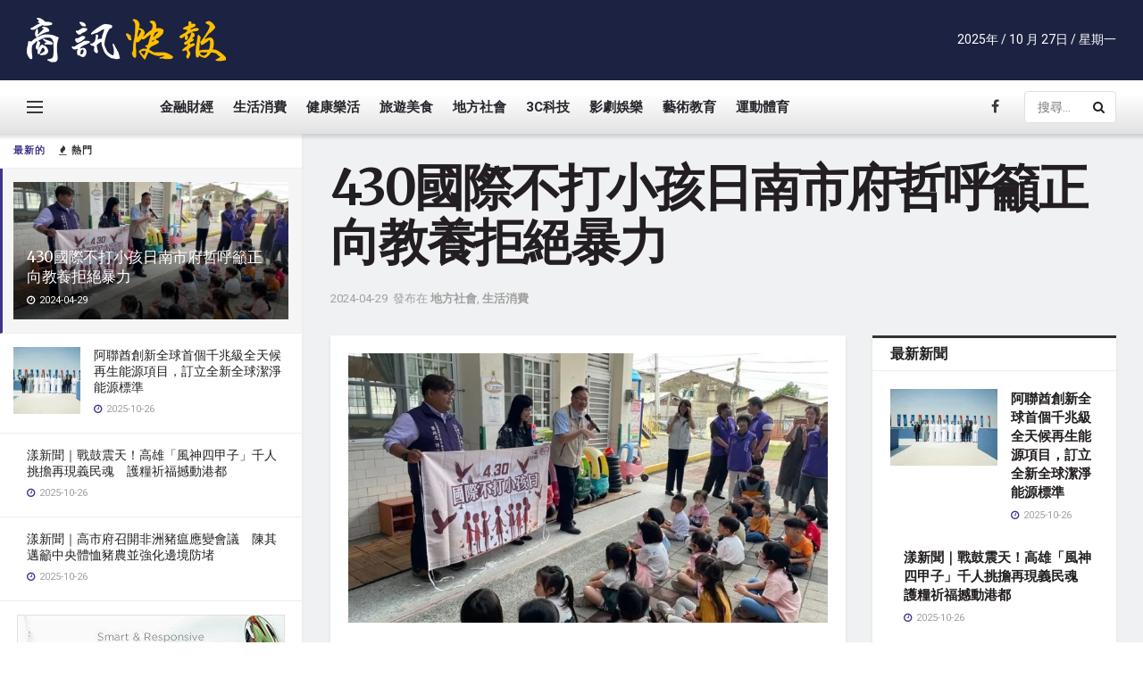

--- FILE ---
content_type: text/html; charset=UTF-8
request_url: https://businessalert.today/archives/37885
body_size: 33919
content:
<!doctype html>
<!--[if lt IE 7]> <html class="no-js lt-ie9 lt-ie8 lt-ie7" dir="ltr" lang="zh-TW" prefix="og: https://ogp.me/ns#"> <![endif]-->
<!--[if IE 7]>    <html class="no-js lt-ie9 lt-ie8" dir="ltr" lang="zh-TW" prefix="og: https://ogp.me/ns#"> <![endif]-->
<!--[if IE 8]>    <html class="no-js lt-ie9" dir="ltr" lang="zh-TW" prefix="og: https://ogp.me/ns#"> <![endif]-->
<!--[if IE 9]>    <html class="no-js lt-ie10" dir="ltr" lang="zh-TW" prefix="og: https://ogp.me/ns#"> <![endif]-->
<!--[if gt IE 8]><!--> <html class="no-js" dir="ltr" lang="zh-TW" prefix="og: https://ogp.me/ns#"> <!--<![endif]-->
<head>
<meta http-equiv="Content-Type" content="text/html; charset=UTF-8"/>
<meta name='viewport' content='width=device-width, initial-scale=1, user-scalable=yes'/>
<link rel="profile" href="https://gmpg.org/xfn/11" />
<link rel="pingback" href="https://businessalert.today/xmlrpc.php"/>
<title>430國際不打小孩日南市府哲呼籲正向教養拒絕暴力 - 商訊快報</title>
<meta name="description" content="波新聞─翁順利／台南 每年的4月30日是國際不打小孩日，台南市政府社會局29日呼籲民眾支持正向教養政策，倡導家"/>
<meta name="robots" content="max-image-preview:large"/>
<meta name="author" content="波新聞"/>
<meta name="google-site-verification" content="1o916gdiHHuWo_ENwqcF04X7tmjJl9trUZvSw39vxy8"/>
<meta name="keywords" content="地方社會,生活消費"/>
<link rel="canonical" href="https://businessalert.today/archives/37885"/>
<meta name="generator" content="All in One SEO (AIOSEO) 4.8.9"/>
<meta property="og:locale" content="zh_TW"/>
<meta property="og:site_name" content="商訊快報 - 商訊快報有最新生活、社會、科技、產經及各種消費新聞，提供即時資訊"/>
<meta property="og:type" content="article"/>
<meta property="og:title" content="430國際不打小孩日南市府哲呼籲正向教養拒絕暴力 - 商訊快報"/>
<meta property="og:description" content="波新聞─翁順利／台南 每年的4月30日是國際不打小孩日，台南市政府社會局29日呼籲民眾支持正向教養政策，倡導家"/>
<meta property="og:url" content="https://businessalert.today/archives/37885"/>
<meta property="og:image" content="https://businessalert.today/wp-content/uploads/240429084221.jpg"/>
<meta property="og:image:secure_url" content="https://businessalert.today/wp-content/uploads/240429084221.jpg"/>
<meta property="og:image:width" content="1140"/>
<meta property="og:image:height" content="640"/>
<meta property="article:published_time" content="2024-04-29T12:41:17+00:00"/>
<meta property="article:modified_time" content="2024-04-29T12:41:17+00:00"/>
<meta name="twitter:card" content="summary_large_image"/>
<meta name="twitter:title" content="430國際不打小孩日南市府哲呼籲正向教養拒絕暴力 - 商訊快報"/>
<meta name="twitter:description" content="波新聞─翁順利／台南 每年的4月30日是國際不打小孩日，台南市政府社會局29日呼籲民眾支持正向教養政策，倡導家"/>
<meta name="twitter:image" content="https://businessalert.today/wp-content/uploads/240429084221.jpg"/>
<script type="application/ld+json" class="aioseo-schema">{"@context":"https:\/\/schema.org","@graph":[{"@type":"BlogPosting","@id":"https:\/\/businessalert.today\/archives\/37885#blogposting","name":"430\u570b\u969b\u4e0d\u6253\u5c0f\u5b69\u65e5\u5357\u5e02\u5e9c\u54f2\u547c\u7c72\u6b63\u5411\u6559\u990a\u62d2\u7d55\u66b4\u529b - \u5546\u8a0a\u5feb\u5831","headline":"430\u570b\u969b\u4e0d\u6253\u5c0f\u5b69\u65e5\u5357\u5e02\u5e9c\u54f2\u547c\u7c72\u6b63\u5411\u6559\u990a\u62d2\u7d55\u66b4\u529b","author":{"@id":"https:\/\/businessalert.today\/archives\/author\/bo6s#author"},"publisher":{"@id":"https:\/\/businessalert.today\/#organization"},"image":{"@type":"ImageObject","url":"https:\/\/i0.wp.com\/businessalert.today\/wp-content\/uploads\/240429084221.jpg?fit=1140%2C640&ssl=1","width":1140,"height":640},"datePublished":"2024-04-29T20:41:17+08:00","dateModified":"2024-04-29T20:41:17+08:00","inLanguage":"zh-TW","mainEntityOfPage":{"@id":"https:\/\/businessalert.today\/archives\/37885#webpage"},"isPartOf":{"@id":"https:\/\/businessalert.today\/archives\/37885#webpage"},"articleSection":"\u5730\u65b9\u793e\u6703, \u751f\u6d3b\u6d88\u8cbb"},{"@type":"BreadcrumbList","@id":"https:\/\/businessalert.today\/archives\/37885#breadcrumblist","itemListElement":[{"@type":"ListItem","@id":"https:\/\/businessalert.today#listItem","position":1,"name":"Home","item":"https:\/\/businessalert.today","nextItem":{"@type":"ListItem","@id":"https:\/\/businessalert.today\/archives\/category\/lifestyle#listItem","name":"\u751f\u6d3b\u6d88\u8cbb"}},{"@type":"ListItem","@id":"https:\/\/businessalert.today\/archives\/category\/lifestyle#listItem","position":2,"name":"\u751f\u6d3b\u6d88\u8cbb","item":"https:\/\/businessalert.today\/archives\/category\/lifestyle","nextItem":{"@type":"ListItem","@id":"https:\/\/businessalert.today\/archives\/37885#listItem","name":"430\u570b\u969b\u4e0d\u6253\u5c0f\u5b69\u65e5\u5357\u5e02\u5e9c\u54f2\u547c\u7c72\u6b63\u5411\u6559\u990a\u62d2\u7d55\u66b4\u529b"},"previousItem":{"@type":"ListItem","@id":"https:\/\/businessalert.today#listItem","name":"Home"}},{"@type":"ListItem","@id":"https:\/\/businessalert.today\/archives\/37885#listItem","position":3,"name":"430\u570b\u969b\u4e0d\u6253\u5c0f\u5b69\u65e5\u5357\u5e02\u5e9c\u54f2\u547c\u7c72\u6b63\u5411\u6559\u990a\u62d2\u7d55\u66b4\u529b","previousItem":{"@type":"ListItem","@id":"https:\/\/businessalert.today\/archives\/category\/lifestyle#listItem","name":"\u751f\u6d3b\u6d88\u8cbb"}}]},{"@type":"Organization","@id":"https:\/\/businessalert.today\/#organization","name":"\u5546\u8a0a\u5feb\u5831","description":"\u5546\u8a0a\u5feb\u5831\u6709\u6700\u65b0\u751f\u6d3b\u3001\u793e\u6703\u3001\u79d1\u6280\u3001\u7522\u7d93\u53ca\u5404\u7a2e\u6d88\u8cbb\u65b0\u805e\uff0c\u63d0\u4f9b\u5373\u6642\u8cc7\u8a0a","url":"https:\/\/businessalert.today\/","logo":{"@type":"ImageObject","url":"https:\/\/i0.wp.com\/businessalert.today\/wp-content\/uploads\/favico.jpg?fit=433%2C433&ssl=1","@id":"https:\/\/businessalert.today\/archives\/37885\/#organizationLogo","width":433,"height":433},"image":{"@id":"https:\/\/businessalert.today\/archives\/37885\/#organizationLogo"}},{"@type":"Person","@id":"https:\/\/businessalert.today\/archives\/author\/bo6s#author","url":"https:\/\/businessalert.today\/archives\/author\/bo6s","name":"\u6ce2\u65b0\u805e","image":{"@type":"ImageObject","@id":"https:\/\/businessalert.today\/archives\/37885#authorImage","url":"https:\/\/secure.gravatar.com\/avatar\/f5a3407d930f6e5fce5ad778b15daa01?s=96&d=mm&r=g","width":96,"height":96,"caption":"\u6ce2\u65b0\u805e"}},{"@type":"WebPage","@id":"https:\/\/businessalert.today\/archives\/37885#webpage","url":"https:\/\/businessalert.today\/archives\/37885","name":"430\u570b\u969b\u4e0d\u6253\u5c0f\u5b69\u65e5\u5357\u5e02\u5e9c\u54f2\u547c\u7c72\u6b63\u5411\u6559\u990a\u62d2\u7d55\u66b4\u529b - \u5546\u8a0a\u5feb\u5831","description":"\u6ce2\u65b0\u805e\u2500\u7fc1\u9806\u5229\uff0f\u53f0\u5357 \u6bcf\u5e74\u76844\u670830\u65e5\u662f\u570b\u969b\u4e0d\u6253\u5c0f\u5b69\u65e5\uff0c\u53f0\u5357\u5e02\u653f\u5e9c\u793e\u6703\u5c4029\u65e5\u547c\u7c72\u6c11\u773e\u652f\u6301\u6b63\u5411\u6559\u990a\u653f\u7b56\uff0c\u5021\u5c0e\u5bb6","inLanguage":"zh-TW","isPartOf":{"@id":"https:\/\/businessalert.today\/#website"},"breadcrumb":{"@id":"https:\/\/businessalert.today\/archives\/37885#breadcrumblist"},"author":{"@id":"https:\/\/businessalert.today\/archives\/author\/bo6s#author"},"creator":{"@id":"https:\/\/businessalert.today\/archives\/author\/bo6s#author"},"image":{"@type":"ImageObject","url":"https:\/\/i0.wp.com\/businessalert.today\/wp-content\/uploads\/240429084221.jpg?fit=1140%2C640&ssl=1","@id":"https:\/\/businessalert.today\/archives\/37885\/#mainImage","width":1140,"height":640},"primaryImageOfPage":{"@id":"https:\/\/businessalert.today\/archives\/37885#mainImage"},"datePublished":"2024-04-29T20:41:17+08:00","dateModified":"2024-04-29T20:41:17+08:00"},{"@type":"WebSite","@id":"https:\/\/businessalert.today\/#website","url":"https:\/\/businessalert.today\/","name":"E\u5275\u50b3\u5a92","description":"\u5546\u8a0a\u5feb\u5831\u6709\u6700\u65b0\u751f\u6d3b\u3001\u793e\u6703\u3001\u79d1\u6280\u3001\u7522\u7d93\u53ca\u5404\u7a2e\u6d88\u8cbb\u65b0\u805e\uff0c\u63d0\u4f9b\u5373\u6642\u8cc7\u8a0a","inLanguage":"zh-TW","publisher":{"@id":"https:\/\/businessalert.today\/#organization"}}]}</script>
<meta property="og:type" content="article">
<meta property="og:title" content="430國際不打小孩日南市府哲呼籲正向教養拒絕暴力">
<meta property="og:site_name" content="商訊快報">
<meta property="og:description" content="波新聞─翁順利／台南 每年的4月30日是">
<meta property="og:url" content="https://businessalert.today/archives/37885">
<meta property="og:locale" content="zh_TW">
<meta property="og:image" content="https://i0.wp.com/businessalert.today/wp-content/uploads/240429084221.jpg?fit=1140%2C640&amp;ssl=1">
<meta property="og:image:height" content="640">
<meta property="og:image:width" content="1140">
<meta property="article:published_time" content="2024-04-29T20:41:17+08:00">
<meta property="article:modified_time" content="2024-04-29T20:41:17+08:00">
<meta property="article:section" content="地方社會">
<meta name="twitter:card" content="summary_large_image">
<meta name="twitter:title" content="430國際不打小孩日南市府哲呼籲正向教養拒絕暴力">
<meta name="twitter:description" content="波新聞─翁順利／台南 每年的4月30日是">
<meta name="twitter:url" content="https://businessalert.today/archives/37885">
<meta name="twitter:site" content="">
<meta name="twitter:image:src" content="https://i0.wp.com/businessalert.today/wp-content/uploads/240429084221.jpg?fit=1140%2C640&amp;ssl=1">
<meta name="twitter:image:width" content="1140">
<meta name="twitter:image:height" content="640">
<link rel='dns-prefetch' href='//stats.wp.com'/>
<link rel='dns-prefetch' href='//fonts.googleapis.com'/>
<link rel='preconnect' href='//i0.wp.com'/>
<link rel='preconnect' href='//c0.wp.com'/>

<link rel="alternate" type="application/rss+xml" title="訂閱《商訊快報》&raquo; 資訊提供" href="https://businessalert.today/feed"/>
<link rel="alternate" type="application/rss+xml" title="訂閱《商訊快報》&raquo; 留言的資訊提供" href="https://businessalert.today/comments/feed"/>
<link rel='stylesheet' id='wp-block-library-css' href='https://c0.wp.com/c/6.6.4/wp-includes/css/dist/block-library/style.min.css' type='text/css' media='all'/>
<link rel='stylesheet' id='mediaelement-css' href='https://c0.wp.com/c/6.6.4/wp-includes/js/mediaelement/mediaelementplayer-legacy.min.css' type='text/css' media='all'/>
<link rel='stylesheet' id='wp-mediaelement-css' href='https://c0.wp.com/c/6.6.4/wp-includes/js/mediaelement/wp-mediaelement.min.css' type='text/css' media='all'/>
<style id='jetpack-sharing-buttons-style-inline-css'>.jetpack-sharing-buttons__services-list{display:flex;flex-direction:row;flex-wrap:wrap;gap:0;list-style-type:none;margin:5px;padding:0}.jetpack-sharing-buttons__services-list.has-small-icon-size{font-size:12px}.jetpack-sharing-buttons__services-list.has-normal-icon-size{font-size:16px}.jetpack-sharing-buttons__services-list.has-large-icon-size{font-size:24px}.jetpack-sharing-buttons__services-list.has-huge-icon-size{font-size:36px}@media print{.jetpack-sharing-buttons__services-list{display:none!important}}.editor-styles-wrapper .wp-block-jetpack-sharing-buttons{gap:0;padding-inline-start:0}ul.jetpack-sharing-buttons__services-list.has-background{padding:1.25em 2.375em}</style>
<style id='classic-theme-styles-inline-css'>.wp-block-button__link{color:#fff;background-color:#32373c;border-radius:9999px;box-shadow:none;text-decoration:none;padding:calc(.667em + 2px) calc(1.333em + 2px);font-size:1.125em}.wp-block-file__button{background:#32373c;color:#fff;text-decoration:none}</style>
<style id='global-styles-inline-css'>:root{--wp--preset--aspect-ratio--square:1;--wp--preset--aspect-ratio--4-3:4/3;--wp--preset--aspect-ratio--3-4:3/4;--wp--preset--aspect-ratio--3-2:3/2;--wp--preset--aspect-ratio--2-3:2/3;--wp--preset--aspect-ratio--16-9:16/9;--wp--preset--aspect-ratio--9-16:9/16;--wp--preset--color--black:#000000;--wp--preset--color--cyan-bluish-gray:#abb8c3;--wp--preset--color--white:#ffffff;--wp--preset--color--pale-pink:#f78da7;--wp--preset--color--vivid-red:#cf2e2e;--wp--preset--color--luminous-vivid-orange:#ff6900;--wp--preset--color--luminous-vivid-amber:#fcb900;--wp--preset--color--light-green-cyan:#7bdcb5;--wp--preset--color--vivid-green-cyan:#00d084;--wp--preset--color--pale-cyan-blue:#8ed1fc;--wp--preset--color--vivid-cyan-blue:#0693e3;--wp--preset--color--vivid-purple:#9b51e0;--wp--preset--gradient--vivid-cyan-blue-to-vivid-purple:linear-gradient(135deg,rgba(6,147,227,1) 0%,rgb(155,81,224) 100%);--wp--preset--gradient--light-green-cyan-to-vivid-green-cyan:linear-gradient(135deg,rgb(122,220,180) 0%,rgb(0,208,130) 100%);--wp--preset--gradient--luminous-vivid-amber-to-luminous-vivid-orange:linear-gradient(135deg,rgba(252,185,0,1) 0%,rgba(255,105,0,1) 100%);--wp--preset--gradient--luminous-vivid-orange-to-vivid-red:linear-gradient(135deg,rgba(255,105,0,1) 0%,rgb(207,46,46) 100%);--wp--preset--gradient--very-light-gray-to-cyan-bluish-gray:linear-gradient(135deg,rgb(238,238,238) 0%,rgb(169,184,195) 100%);--wp--preset--gradient--cool-to-warm-spectrum:linear-gradient(135deg,rgb(74,234,220) 0%,rgb(151,120,209) 20%,rgb(207,42,186) 40%,rgb(238,44,130) 60%,rgb(251,105,98) 80%,rgb(254,248,76) 100%);--wp--preset--gradient--blush-light-purple:linear-gradient(135deg,rgb(255,206,236) 0%,rgb(152,150,240) 100%);--wp--preset--gradient--blush-bordeaux:linear-gradient(135deg,rgb(254,205,165) 0%,rgb(254,45,45) 50%,rgb(107,0,62) 100%);--wp--preset--gradient--luminous-dusk:linear-gradient(135deg,rgb(255,203,112) 0%,rgb(199,81,192) 50%,rgb(65,88,208) 100%);--wp--preset--gradient--pale-ocean:linear-gradient(135deg,rgb(255,245,203) 0%,rgb(182,227,212) 50%,rgb(51,167,181) 100%);--wp--preset--gradient--electric-grass:linear-gradient(135deg,rgb(202,248,128) 0%,rgb(113,206,126) 100%);--wp--preset--gradient--midnight:linear-gradient(135deg,rgb(2,3,129) 0%,rgb(40,116,252) 100%);--wp--preset--font-size--small:13px;--wp--preset--font-size--medium:20px;--wp--preset--font-size--large:36px;--wp--preset--font-size--x-large:42px;--wp--preset--spacing--20:0.44rem;--wp--preset--spacing--30:0.67rem;--wp--preset--spacing--40:1rem;--wp--preset--spacing--50:1.5rem;--wp--preset--spacing--60:2.25rem;--wp--preset--spacing--70:3.38rem;--wp--preset--spacing--80:5.06rem;--wp--preset--shadow--natural:6px 6px 9px rgba(0, 0, 0, 0.2);--wp--preset--shadow--deep:12px 12px 50px rgba(0, 0, 0, 0.4);--wp--preset--shadow--sharp:6px 6px 0px rgba(0, 0, 0, 0.2);--wp--preset--shadow--outlined:6px 6px 0px -3px rgba(255, 255, 255, 1), 6px 6px rgba(0, 0, 0, 1);--wp--preset--shadow--crisp:6px 6px 0px rgba(0, 0, 0, 1);}:where(.is-layout-flex){gap:0.5em;}:where(.is-layout-grid){gap:0.5em;}body .is-layout-flex{display:flex;}.is-layout-flex{flex-wrap:wrap;align-items:center;}.is-layout-flex > :is(*, div){margin:0;}body .is-layout-grid{display:grid;}.is-layout-grid > :is(*, div){margin:0;}:where(.wp-block-columns.is-layout-flex){gap:2em;}:where(.wp-block-columns.is-layout-grid){gap:2em;}:where(.wp-block-post-template.is-layout-flex){gap:1.25em;}:where(.wp-block-post-template.is-layout-grid){gap:1.25em;}.has-black-color{color:var(--wp--preset--color--black) !important;}.has-cyan-bluish-gray-color{color:var(--wp--preset--color--cyan-bluish-gray) !important;}.has-white-color{color:var(--wp--preset--color--white) !important;}.has-pale-pink-color{color:var(--wp--preset--color--pale-pink) !important;}.has-vivid-red-color{color:var(--wp--preset--color--vivid-red) !important;}.has-luminous-vivid-orange-color{color:var(--wp--preset--color--luminous-vivid-orange) !important;}.has-luminous-vivid-amber-color{color:var(--wp--preset--color--luminous-vivid-amber) !important;}.has-light-green-cyan-color{color:var(--wp--preset--color--light-green-cyan) !important;}.has-vivid-green-cyan-color{color:var(--wp--preset--color--vivid-green-cyan) !important;}.has-pale-cyan-blue-color{color:var(--wp--preset--color--pale-cyan-blue) !important;}.has-vivid-cyan-blue-color{color:var(--wp--preset--color--vivid-cyan-blue) !important;}.has-vivid-purple-color{color:var(--wp--preset--color--vivid-purple) !important;}.has-black-background-color{background-color:var(--wp--preset--color--black) !important;}.has-cyan-bluish-gray-background-color{background-color:var(--wp--preset--color--cyan-bluish-gray) !important;}.has-white-background-color{background-color:var(--wp--preset--color--white) !important;}.has-pale-pink-background-color{background-color:var(--wp--preset--color--pale-pink) !important;}.has-vivid-red-background-color{background-color:var(--wp--preset--color--vivid-red) !important;}.has-luminous-vivid-orange-background-color{background-color:var(--wp--preset--color--luminous-vivid-orange) !important;}.has-luminous-vivid-amber-background-color{background-color:var(--wp--preset--color--luminous-vivid-amber) !important;}.has-light-green-cyan-background-color{background-color:var(--wp--preset--color--light-green-cyan) !important;}.has-vivid-green-cyan-background-color{background-color:var(--wp--preset--color--vivid-green-cyan) !important;}.has-pale-cyan-blue-background-color{background-color:var(--wp--preset--color--pale-cyan-blue) !important;}.has-vivid-cyan-blue-background-color{background-color:var(--wp--preset--color--vivid-cyan-blue) !important;}.has-vivid-purple-background-color{background-color:var(--wp--preset--color--vivid-purple) !important;}.has-black-border-color{border-color:var(--wp--preset--color--black) !important;}.has-cyan-bluish-gray-border-color{border-color:var(--wp--preset--color--cyan-bluish-gray) !important;}.has-white-border-color{border-color:var(--wp--preset--color--white) !important;}.has-pale-pink-border-color{border-color:var(--wp--preset--color--pale-pink) !important;}.has-vivid-red-border-color{border-color:var(--wp--preset--color--vivid-red) !important;}.has-luminous-vivid-orange-border-color{border-color:var(--wp--preset--color--luminous-vivid-orange) !important;}.has-luminous-vivid-amber-border-color{border-color:var(--wp--preset--color--luminous-vivid-amber) !important;}.has-light-green-cyan-border-color{border-color:var(--wp--preset--color--light-green-cyan) !important;}.has-vivid-green-cyan-border-color{border-color:var(--wp--preset--color--vivid-green-cyan) !important;}.has-pale-cyan-blue-border-color{border-color:var(--wp--preset--color--pale-cyan-blue) !important;}.has-vivid-cyan-blue-border-color{border-color:var(--wp--preset--color--vivid-cyan-blue) !important;}.has-vivid-purple-border-color{border-color:var(--wp--preset--color--vivid-purple) !important;}.has-vivid-cyan-blue-to-vivid-purple-gradient-background{background:var(--wp--preset--gradient--vivid-cyan-blue-to-vivid-purple) !important;}.has-light-green-cyan-to-vivid-green-cyan-gradient-background{background:var(--wp--preset--gradient--light-green-cyan-to-vivid-green-cyan) !important;}.has-luminous-vivid-amber-to-luminous-vivid-orange-gradient-background{background:var(--wp--preset--gradient--luminous-vivid-amber-to-luminous-vivid-orange) !important;}.has-luminous-vivid-orange-to-vivid-red-gradient-background{background:var(--wp--preset--gradient--luminous-vivid-orange-to-vivid-red) !important;}.has-very-light-gray-to-cyan-bluish-gray-gradient-background{background:var(--wp--preset--gradient--very-light-gray-to-cyan-bluish-gray) !important;}.has-cool-to-warm-spectrum-gradient-background{background:var(--wp--preset--gradient--cool-to-warm-spectrum) !important;}.has-blush-light-purple-gradient-background{background:var(--wp--preset--gradient--blush-light-purple) !important;}.has-blush-bordeaux-gradient-background{background:var(--wp--preset--gradient--blush-bordeaux) !important;}.has-luminous-dusk-gradient-background{background:var(--wp--preset--gradient--luminous-dusk) !important;}.has-pale-ocean-gradient-background{background:var(--wp--preset--gradient--pale-ocean) !important;}.has-electric-grass-gradient-background{background:var(--wp--preset--gradient--electric-grass) !important;}.has-midnight-gradient-background{background:var(--wp--preset--gradient--midnight) !important;}.has-small-font-size{font-size:var(--wp--preset--font-size--small) !important;}.has-medium-font-size{font-size:var(--wp--preset--font-size--medium) !important;}.has-large-font-size{font-size:var(--wp--preset--font-size--large) !important;}.has-x-large-font-size{font-size:var(--wp--preset--font-size--x-large) !important;}:where(.wp-block-post-template.is-layout-flex){gap:1.25em;}:where(.wp-block-post-template.is-layout-grid){gap:1.25em;}:where(.wp-block-columns.is-layout-flex){gap:2em;}:where(.wp-block-columns.is-layout-grid){gap:2em;}:root :where(.wp-block-pullquote){font-size:1.5em;line-height:1.6;}</style>
<style></style>
<link rel='stylesheet' id='elementor-frontend-css' href='//businessalert.today/wp-content/cache/wpfc-minified/cz9v56h/i06i.css' type='text/css' media='all'/>
<link rel='stylesheet' id='font-awesome-css' href='//businessalert.today/wp-content/cache/wpfc-minified/jy6v24v9/i06i.css' type='text/css' media='all'/>
<style>@charset "UTF-8";
@font-face{font-family:jegicon;src:url(//businessalert.today/wp-content/themes/jnews/assets/fonts/jegicon/fonts/jegicon.eot);src:url(//businessalert.today/wp-content/themes/jnews/assets/fonts/jegicon/fonts/jegicon.eot?#iefix) format("embedded-opentype"),url(//businessalert.today/wp-content/themes/jnews/assets/fonts/jegicon/fonts/jegicon.woff) format("woff"),url(//businessalert.today/wp-content/themes/jnews/assets/fonts/jegicon/fonts/jegicon.ttf) format("truetype"),url(//businessalert.today/wp-content/themes/jnews/assets/fonts/jegicon/fonts/jegicon.svg#jegicon) format("svg");font-weight:400;font-style:normal;font-display:swap}[data-icon]:before{font-family:jegicon!important;content:attr(data-icon);font-style:normal!important;font-weight:400!important;font-variant:normal!important;text-transform:none!important;speak:none;line-height:1;-webkit-font-smoothing:antialiased;-moz-osx-font-smoothing:grayscale}[class*=" jegicon-"]:before,[class^=jegicon-]:before{font-family:jegicon!important;font-style:normal!important;font-weight:400!important;font-variant:normal!important;text-transform:none!important;speak:none;line-height:1;-webkit-font-smoothing:antialiased;-moz-osx-font-smoothing:grayscale}.jegicon-foggy-lg:before{content:"\61"}.jegicon-rainy-lg:before{content:"\68"}.jegicon-windy-sm:before{content:"\69"}.jegicon-sunny-lg:before{content:"\6a"}.jegicon-rainy-day-lg:before{content:"\6b"}.jegicon-snowy-sm:before{content:"\6c"}.jegicon-rainy-sm:before{content:"\6d"}.jegicon-rainy-night-lg:before{content:"\6e"}.jegicon-cloudy-lg:before{content:"\6f"}.jegicon-snowy-night-sm:before{content:"\70"}.jegicon-rainy-day-sm:before{content:"\71"}.jegicon-sunny-day-sm:before{content:"\72"}.jegicon-foggy-sm:before{content:"\73"}.jegicon-thunderstorm-night-sm:before{content:"\74"}.jegicon-cloudy-day-sm:before{content:"\75"}.jegicon-thunderstorm-sm:before{content:"\76"}.jegicon-thunderstorm-day-sm:before{content:"\78"}.jegicon-cloudy-night-lg:before{content:"\79"}.jegicon-cloudy-sm:before{content:"\7a"}.jegicon-sunny-night-lg:before{content:"\41"}.jegicon-sunny-day-lg:before{content:"\42"}.jegicon-snowy-day-sm:before{content:"\43"}.jegicon-snowy-night-lg-1:before{content:"\44"}.jegicon-snowy-night-lg:before{content:"\45"}.jegicon-windy-lg:before{content:"\46"}.jegicon-sunny-sm:before{content:"\47"}.jegicon-thunderstorm-lg:before{content:"\48"}.jegicon-sunny-night-sm:before{content:"\49"}.jegicon-thunderstorm-day-lg:before{content:"\4a"}.jegicon-thunderstorm-night-lg:before{content:"\4b"}.jegicon-cloudy-day-lg:before{content:"\4c"}.jegicon-cloudy-night-sm:before{content:"\4d"}.jegicon-snowy-lg:before{content:"\4e"}.jegicon-foggy-night-lg:before{content:"\4f"}.jegicon-foggy-day-lg:before{content:"\50"}.jegicon-foggy-day-sm:before{content:"\51"}.jegicon-foggy-night-sm:before{content:"\52"}.jegicon-rainy-night-sm:before{content:"\53"}.jegicon-angle-down:before{content:"\62"}.jegicon-bookmark:before{content:"\63"}.jegicon-cross:before{content:"\64"}.jegicon-angle-left:before{content:"\65"}.jegicon-angle-right:before{content:"\66"}.jegicon-check:before{content:"\67"}.jegicon-angle-up:before{content:"\77"}</style>
<style>.jspContainer{overflow:hidden;position:relative}.jspPane{position:absolute}.jspVerticalBar{height:100%;position:absolute;right:0;width:8px;top:0}.jspHorizontalBar{background:red;bottom:0;height:16px;left:0;position:absolute;width:100%}.jspCap{display:none}.jspHorizontalBar .jspCap{float:left}.jspTrack{background:0 0;position:relative}.jspDrag{opacity:0;-webkit-transition:opacity .3s ease .3s;-o-transition:opacity .3s ease .3s;transition:opacity .3s ease .3s;background:#ababab;cursor:pointer;left:0;position:relative;top:0;border-radius:5px}.jspContainer:hover .jspDrag{opacity:1}.jspHorizontalBar .jspDrag,.jspHorizontalBar .jspTrack{float:left;height:100%}.jspArrow{background:#50506d;cursor:pointer;direction:ltr;display:block;margin:0;padding:0;text-indent:-20000px}.jspDisabled{background:#80808d;cursor:default}.jspVerticalBar .jspArrow{height:16px}.jspHorizontalBar .jspArrow{float:left;height:100%;width:16px}.jspVerticalBar .jspArrow:focus{border:1px solid red;outline:0}.jspCorner{background:#eeeef4;float:left;height:100%}* html .jspCorner{margin:0 -3px 0 0}</style>
<style>body.okayNav-loaded{overflow-x:hidden}.okayNav-header{position:fixed;top:0;display:-webkit-flex;display:-ms-flexbox;display:flex;-webkit-flex-direction:row;-ms-flex-direction:row;flex-direction:row;width:100%;padding:0 15px;-webkit-align-items:center;-ms-flex-align:center;align-items:center;-webkit-flex-direction:row;-ms-flex-direction:row;-webkit-justify-content:space-between;-ms-flex-pack:justify;justify-content:space-between}.okayNav:not(.loaded){visibility:hidden;-webkit-user-select:none;-moz-user-select:none;-ms-user-select:none;user-select:none}.okayNav ul{float:left}.okayNav a{position:relative;z-index:1}.okayNav__nav--visible{overflow:hidden;white-space:nowrap}.okayNav__nav--visible li{display:inline-block}.okayNav__nav--visible a{display:block;padding:15px 15px;transition:color .2s cubic-bezier(.55,0,.1,1)}.okayNav__nav--visible:empty~.okayNav__menu-toggle{top:0}.okayNav__nav--invisible{background:#fff;position:absolute;top:100%;z-index:10;min-width:auto;-webkit-box-shadow:0 1px 3px rgba(0,0,0,.15);box-shadow:0 1px 3px rgba(0,0,0,.15);opacity:0;visibility:hidden;-webkit-transform:translateY(30px);transform:translateY(30px)}.okayNav__nav--invisible a{display:block;color:#7b7b7b;font-size:11px;padding:3px 16px;display:block;border-bottom:1px solid #eee}.okayNav__nav--invisible.nav-left{left:0}.okayNav__nav--invisible.nav-right{right:0}.okayNav__nav--invisible.transition-enabled{-webkit-transition:opacity .4s .2s ease,transform .4s .2s cubic-bezier(.55,0,.1,1);-o-transition:opacity .4s .2s ease,transform .4s .2s cubic-bezier(.55,0,.1,1);transition:opacity .4s .2s ease,transform .4s .2s cubic-bezier(.55,0,.1,1)}.okayNav__nav--invisible.nav-open{opacity:1;visibility:visible;-webkit-transform:translateY(0);transform:translateY(0)}.okayNav__menu-toggle{position:relative;z-index:1;float:left;width:36px;height:36px;line-height:36px;cursor:pointer;-webkit-transition:transform .4s cubic-bezier(.55,0,.1,1);-o-transition:transform .4s cubic-bezier(.55,0,.1,1);transition:transform .4s cubic-bezier(.55,0,.1,1)}.okayNav__menu-toggle.okay-invisible{position:absolute;-webkit-user-select:none;-moz-user-select:none;-ms-user-select:none;user-select:none;pointer-events:none;opacity:0;display:none}.okayNav__menu-toggle span{position:absolute;top:50%;-webkit-transform:translateY(-50%);transform:translateY(-50%);right:0;left:0;display:block;width:3px;height:3px;margin:auto;pointer-events:none;border-radius:50%}.okayNav__menu-toggle span:nth-child(1){margin-top:-5px}.okayNav__menu-toggle span:nth-child(3){margin-top:5px}.okayNav__menu-toggle.icon--active{-webkit-transform:rotate(90deg);transform:rotate(90deg)}.okayNav__menu-toggle span{background:#a0a0a0}.okayNav__menu-toggle.icon--active span{background:#212121}</style>
<style>.mfp-bg{top:0;left:0;width:100%;height:100%;z-index:1042;overflow:hidden;position:fixed;background:#0b0b0b;opacity:.8}.mfp-wrap{top:0;left:0;width:100%;height:100%;z-index:1043;position:fixed;outline:0!important;-webkit-backface-visibility:hidden}.mfp-container{text-align:center;position:absolute;width:100%;height:100%;left:0;top:0;padding:0 8px;box-sizing:border-box}.mfp-container:before{content:'';display:inline-block;height:100%;vertical-align:middle}.mfp-align-top .mfp-container:before{display:none}.mfp-content{position:relative;display:inline-block;vertical-align:middle;margin:0 auto;text-align:left;z-index:1045}.mfp-ajax-holder .mfp-content,.mfp-inline-holder .mfp-content{width:100%;cursor:auto}.mfp-ajax-cur{cursor:progress}.mfp-zoom-out-cur,.mfp-zoom-out-cur .mfp-image-holder .mfp-close{cursor:-moz-zoom-out;cursor:-webkit-zoom-out;cursor:zoom-out}.mfp-zoom{cursor:pointer;cursor:-webkit-zoom-in;cursor:-moz-zoom-in;cursor:zoom-in}.mfp-auto-cursor .mfp-content{cursor:auto}.mfp-arrow,.mfp-close,.mfp-counter,.mfp-preloader{-webkit-user-select:none;-moz-user-select:none;user-select:none}.mfp-loading.mfp-figure{display:none}.mfp-hide{display:none!important}.mfp-preloader{color:#ccc;position:absolute;top:50%;width:auto;text-align:center;margin-top:-.8em;left:8px;right:8px;z-index:1044}.mfp-preloader a{color:#ccc}.mfp-preloader a:hover{color:#fff}.mfp-s-ready .mfp-preloader{display:none}.mfp-s-error .mfp-content{display:none}button.mfp-arrow,button.mfp-close{overflow:visible;cursor:pointer;background:0 0;border:0;-webkit-appearance:none;display:block;outline:0;padding:0;z-index:1046;box-shadow:none;touch-action:manipulation}button::-moz-focus-inner{padding:0;border:0}.mfp-close{width:44px;height:44px;line-height:44px;position:absolute;right:0;top:0;text-decoration:none;text-align:center;opacity:.65;padding:0 0 18px 10px;color:#fff;font-style:normal;font-size:28px;font-family:Arial,Baskerville,monospace}.mfp-close:focus,.mfp-close:hover{opacity:1}.mfp-close:active{top:1px}.mfp-close-btn-in .mfp-close{color:#333}.mfp-iframe-holder .mfp-close,.mfp-image-holder .mfp-close{color:#fff;right:-6px;text-align:right;padding-right:6px;width:100%}.mfp-counter{position:absolute;top:0;right:0;color:#ccc;font-size:12px;line-height:18px;white-space:nowrap}.mfp-arrow{position:absolute;opacity:.65;margin:0;top:50%;margin-top:-55px;padding:0;width:90px;height:110px;-webkit-tap-highlight-color:transparent}.mfp-arrow:active{margin-top:-54px}.mfp-arrow:focus,.mfp-arrow:hover{opacity:1}.mfp-arrow:after,.mfp-arrow:before{content:'';display:block;width:0;height:0;position:absolute;left:0;top:0;margin-top:35px;margin-left:35px;border:medium inset transparent}.mfp-arrow:after{border-top-width:13px;border-bottom-width:13px;top:8px}.mfp-arrow:before{border-top-width:21px;border-bottom-width:21px;opacity:.7}.mfp-arrow-left{left:0}.mfp-arrow-left:after{border-right:17px solid #fff;margin-left:31px}.mfp-arrow-left:before{margin-left:25px;border-right:27px solid #3f3f3f}.mfp-arrow-right{right:0}.mfp-arrow-right:after{border-left:17px solid #fff;margin-left:39px}.mfp-arrow-right:before{border-left:27px solid #3f3f3f}.mfp-iframe-holder{padding-top:40px;padding-bottom:40px}.mfp-iframe-holder .mfp-content{line-height:0;width:100%;max-width:900px}.mfp-iframe-holder .mfp-close{top:-40px}.mfp-iframe-scaler{width:100%;height:0;overflow:hidden;padding-top:56.25%}.mfp-iframe-scaler iframe{position:absolute;display:block;top:0;left:0;width:100%;height:100%;box-shadow:0 0 8px rgba(0,0,0,.6);background:#000}img.mfp-img{width:auto;max-width:100%;height:auto;display:block;line-height:0;box-sizing:border-box;padding:40px 0 40px;margin:0 auto}.mfp-figure{line-height:0}.mfp-figure:after{content:'';position:absolute;left:0;top:40px;bottom:40px;display:block;right:0;width:auto;height:auto;z-index:-1;box-shadow:0 0 8px rgba(0,0,0,.6);background:#444}.mfp-figure small{color:#bdbdbd;display:block;font-size:12px;line-height:14px}.mfp-figure figure{margin:0}.mfp-bottom-bar{margin-top:-36px;position:absolute;top:100%;left:0;width:100%;cursor:auto}.mfp-title{text-align:left;line-height:18px;color:#f3f3f3;word-wrap:break-word;padding-right:36px}.mfp-image-holder .mfp-content{max-width:100%}.mfp-gallery .mfp-image-holder .mfp-figure{cursor:pointer}@media screen and (max-width:800px) and (orientation:landscape),screen and (max-height:300px){.mfp-img-mobile .mfp-image-holder{padding-left:0;padding-right:0}.mfp-img-mobile img.mfp-img{padding:0}.mfp-img-mobile .mfp-figure:after{top:0;bottom:0}.mfp-img-mobile .mfp-figure small{display:inline;margin-left:5px}.mfp-img-mobile .mfp-bottom-bar{background:rgba(0,0,0,.6);bottom:0;margin:0;top:auto;padding:3px 5px;position:fixed;box-sizing:border-box}.mfp-img-mobile .mfp-bottom-bar:empty{padding:0}.mfp-img-mobile .mfp-counter{right:5px;top:3px}.mfp-img-mobile .mfp-close{top:0;right:0;width:35px;height:35px;line-height:35px;background:rgba(0,0,0,.6);position:fixed;text-align:center;padding:0}}@media all and (max-width:900px){.mfp-arrow{-webkit-transform:scale(.75);transform:scale(.75)}.mfp-arrow-left{-webkit-transform-origin:0;transform-origin:0}.mfp-arrow-right{-webkit-transform-origin:100%;transform-origin:100%}.mfp-container{padding-left:6px;padding-right:6px}}.mfp-with-zoom .mfp-container,.mfp-with-zoom.mfp-bg{opacity:0;-webkit-backface-visibility:hidden;-webkit-transition:all .3s ease-out;-moz-transition:all .3s ease-out;-o-transition:all .3s ease-out;transition:all .3s ease-out}.mfp-with-zoom.mfp-ready .mfp-container{opacity:1}.mfp-with-zoom.mfp-ready.mfp-bg{opacity:.8}.mfp-with-zoom.mfp-removing .mfp-container,.mfp-with-zoom.mfp-removing.mfp-bg{opacity:0}</style>
<style>.chosen-container{position:relative;display:inline-block;vertical-align:top;font-size:14px;zoom:1;outline:0;-webkit-user-select:none;-moz-user-select:none;user-select:none}.chosen-container *{-webkit-box-sizing:border-box;-moz-box-sizing:border-box;box-sizing:border-box}.chosen-container .chosen-drop{position:absolute;top:100%;left:-9999px;z-index:1010;width:100%;border:1px solid #aaa;border-top:0;background:#fff;box-shadow:0 4px 5px rgba(0,0,0,.15)}.chosen-container.chosen-with-drop .chosen-drop{left:0}.chosen-container a{cursor:pointer}.chosen-container-single .chosen-single{position:relative;display:block;overflow:hidden;padding:8px 16px;border:1px solid silver;-moz-border-radius:3px;-webkit-border-radius:3px;border-radius:3px;background:#feffff;background:-moz-linear-gradient(top,#feffff 0,#f4f4f4 100%);background:-webkit-gradient(linear,left top,left bottom,color-stop(0,#feffff),color-stop(100%,#f4f4f4));background:-webkit-linear-gradient(top,#feffff 0,#f4f4f4 100%);background:-o-linear-gradient(top,#feffff 0,#f4f4f4 100%);background:-ms-linear-gradient(top,#feffff 0,#f4f4f4 100%);background:linear-gradient(to bottom,#feffff 0,#f4f4f4 100%);box-shadow:0 0 3px #fff inset,0 1px 1px rgba(0,0,0,.1);color:#444;text-decoration:none;white-space:nowrap}.chosen-container-single .chosen-default{color:#999}.chosen-container-single .chosen-single span{display:block;overflow:hidden;margin-right:26px;text-overflow:ellipsis;white-space:nowrap}.chosen-container-single .chosen-single-with-deselect span{margin-right:38px}.chosen-container-single .chosen-single abbr{position:absolute;top:6px;right:26px;display:block;width:12px;height:12px;background:url(//businessalert.today/wp-content/themes/jnews/assets/css/chosen/chosen-sprite.png) -42px 1px no-repeat;font-size:1px}.chosen-container-single .chosen-single abbr:hover{background-position:-42px -10px}.chosen-container-single.chosen-disabled .chosen-single abbr:hover{background-position:-42px -10px}.chosen-container-single .chosen-single div{position:absolute;top:0;right:0;display:block;width:18px!important;height:100%}.chosen-container-single .chosen-single div:after{font-family:FontAwesome;display:block;content:"\f0dc";line-height:34px;text-rendering:auto;-webkit-font-smoothing:antialiased;-moz-osx-font-smoothing:grayscale}.chosen-container-single .chosen-search{position:relative;z-index:1010;margin:0;padding:3px 4px;white-space:nowrap}.chosen-container-single .chosen-search input[type=text]{margin:1px 0;padding:4px 20px 4px 5px;width:100%;height:auto;outline:0;border:1px solid #aaa;font-size:1em;font-family:sans-serif;line-height:normal;border-radius:0}.chosen-container-single .chosen-drop{margin-top:-1px;border-radius:0 0 4px 4px;background-clip:padding-box}.chosen-container-single.chosen-container-single-nosearch .chosen-search{position:absolute;left:-9999px}.chosen-container .chosen-results{color:#444;position:relative;overflow-x:hidden;overflow-y:auto;margin:0 4px 4px 0;padding:0 0 0 4px;max-height:240px;-webkit-overflow-scrolling:touch}.chosen-container .chosen-results li{display:none;margin:0;padding:5px 6px;list-style:none;line-height:15px;word-wrap:break-word;-webkit-touch-callout:none}.chosen-container .chosen-results li.active-result{display:list-item;cursor:pointer}.chosen-container .chosen-results li.disabled-result{display:list-item;color:#ccc;cursor:default}.chosen-container .chosen-results li.highlighted{background-color:#3875d7;background-image:-webkit-gradient(linear,50% 0,50% 100%,color-stop(20%,#3875d7),color-stop(90%,#2a62bc));background-image:-webkit-linear-gradient(#3875d7 20%,#2a62bc 90%);background-image:-moz-linear-gradient(#3875d7 20%,#2a62bc 90%);background-image:-o-linear-gradient(#3875d7 20%,#2a62bc 90%);background-image:linear-gradient(#3875d7 20%,#2a62bc 90%);color:#fff}.chosen-container .chosen-results li.no-results{color:#777;display:list-item;background:#f4f4f4}.chosen-container .chosen-results li.group-result{display:list-item;font-weight:700;cursor:default}.chosen-container .chosen-results li.group-option{padding-left:15px}.chosen-container .chosen-results li em{font-style:normal;text-decoration:underline}.chosen-container-multi .chosen-choices{position:relative;overflow:hidden;margin:0;padding:0 5px;width:100%;height:auto!important;height:1%;border:1px solid #aaa;background-color:#fff;background-image:-webkit-gradient(linear,50% 0,50% 100%,color-stop(1%,#eee),color-stop(15%,#fff));background-image:-webkit-linear-gradient(#eee 1%,#fff 15%);background-image:-moz-linear-gradient(#eee 1%,#fff 15%);background-image:-o-linear-gradient(#eee 1%,#fff 15%);background-image:linear-gradient(#eee 1%,#fff 15%);cursor:text}.chosen-container-multi .chosen-choices li{float:left;list-style:none}.chosen-container-multi .chosen-choices li.search-field{margin:0;padding:0;white-space:nowrap}.chosen-container-multi .chosen-choices li.search-field input[type=text]{margin:1px 0;padding:0;height:25px;outline:0;border:0!important;background:0 0!important;box-shadow:none;color:#999;font-size:100%;font-family:sans-serif;line-height:normal;border-radius:0}.chosen-container-multi .chosen-choices li.search-choice{position:relative;margin:3px 5px 3px 0;padding:3px 20px 3px 5px;border:1px solid #aaa;max-width:100%;border-radius:3px;background-color:#eee;background-image:-webkit-gradient(linear,50% 0,50% 100%,color-stop(20%,#f4f4f4),color-stop(50%,#f0f0f0),color-stop(52%,#e8e8e8),color-stop(100%,#eee));background-image:-webkit-linear-gradient(#f4f4f4 20%,#f0f0f0 50%,#e8e8e8 52%,#eee 100%);background-image:-moz-linear-gradient(#f4f4f4 20%,#f0f0f0 50%,#e8e8e8 52%,#eee 100%);background-image:-o-linear-gradient(#f4f4f4 20%,#f0f0f0 50%,#e8e8e8 52%,#eee 100%);background-image:linear-gradient(#f4f4f4 20%,#f0f0f0 50%,#e8e8e8 52%,#eee 100%);background-size:100% 19px;background-repeat:repeat-x;background-clip:padding-box;box-shadow:0 0 2px #fff inset,0 1px 0 rgba(0,0,0,.05);color:#333;line-height:13px;cursor:default}.chosen-container-multi .chosen-choices li.search-choice span{word-wrap:break-word}.chosen-container-multi .chosen-choices li.search-choice .search-choice-close{position:absolute;top:4px;right:3px;display:block;width:12px;height:12px;background:url(//businessalert.today/wp-content/themes/jnews/assets/css/chosen/chosen-sprite.png) -42px 1px no-repeat;font-size:1px}.chosen-container-multi .chosen-choices li.search-choice .search-choice-close:hover{background-position:-42px -10px}.chosen-container-multi .chosen-choices li.search-choice-disabled{padding-right:5px;border:1px solid #ccc;background-color:#e4e4e4;background-image:-webkit-gradient(linear,50% 0,50% 100%,color-stop(20%,#f4f4f4),color-stop(50%,#f0f0f0),color-stop(52%,#e8e8e8),color-stop(100%,#eee));background-image:-webkit-linear-gradient(top,#f4f4f4 20%,#f0f0f0 50%,#e8e8e8 52%,#eee 100%);background-image:-moz-linear-gradient(top,#f4f4f4 20%,#f0f0f0 50%,#e8e8e8 52%,#eee 100%);background-image:-o-linear-gradient(top,#f4f4f4 20%,#f0f0f0 50%,#e8e8e8 52%,#eee 100%);background-image:linear-gradient(top,#f4f4f4 20%,#f0f0f0 50%,#e8e8e8 52%,#eee 100%);color:#666}.chosen-container-multi .chosen-choices li.search-choice-focus{background:#d4d4d4}.chosen-container-multi .chosen-choices li.search-choice-focus .search-choice-close{background-position:-42px -10px}.chosen-container-multi .chosen-results{margin:0;padding:0}.chosen-container-multi .chosen-drop .result-selected{display:list-item;color:#ccc;cursor:default}.chosen-container-active .chosen-single{border:1px solid #949494;box-shadow:0 0 5px rgba(0,0,0,.3)}.chosen-container-active.chosen-with-drop .chosen-single{border:1px solid #aaa;-moz-border-radius-bottomright:0;border-bottom-right-radius:0;-moz-border-radius-bottomleft:0;border-bottom-left-radius:0;background:-moz-linear-gradient(top,#f4f4f4 0,#feffff 100%);background:-webkit-gradient(linear,left top,left bottom,color-stop(0,#f4f4f4),color-stop(100%,#feffff));background:-webkit-linear-gradient(top,#f4f4f4 0,#feffff 100%);background:-o-linear-gradient(top,#f4f4f4 0,#feffff 100%);background:-ms-linear-gradient(top,#f4f4f4 0,#feffff 100%);background:linear-gradient(to bottom,#f4f4f4 0,#feffff 100%);box-shadow:0 1px 0 #fff inset}.chosen-container-active.chosen-with-drop .chosen-single div{border-left:none;background:0 0}.chosen-container-active.chosen-with-drop .chosen-single div b{background-position:-18px 2px}.chosen-container-active .chosen-choices{border:1px solid #5897fb;box-shadow:0 0 5px rgba(0,0,0,.3)}.chosen-container-active .chosen-choices li.search-field input[type=text]{color:#222!important}.chosen-disabled{opacity:.5!important;cursor:default}.chosen-disabled .chosen-single{cursor:default}.chosen-disabled .chosen-choices .search-choice .search-choice-close{cursor:default}.chosen-rtl{text-align:right}.chosen-rtl .chosen-single{overflow:visible;padding:0 8px 0 0}.chosen-rtl .chosen-single span{margin-right:0;margin-left:26px;direction:rtl}.chosen-rtl .chosen-single-with-deselect span{margin-left:38px}.chosen-rtl .chosen-single div{right:auto;left:3px}.chosen-rtl .chosen-single abbr{right:auto;left:26px}.chosen-rtl .chosen-choices li{float:right}.chosen-rtl .chosen-choices li.search-field input[type=text]{direction:rtl}.chosen-rtl .chosen-choices li.search-choice{margin:3px 5px 3px 0;padding:3px 5px 3px 19px}.chosen-rtl .chosen-choices li.search-choice .search-choice-close{right:auto;left:4px}.chosen-rtl .chosen-drop,.chosen-rtl.chosen-container-single-nosearch .chosen-search{left:9999px}.chosen-rtl.chosen-container-single .chosen-results{margin:0 0 4px 4px;padding:0 4px 0 0}.chosen-rtl .chosen-results li.group-option{padding-right:15px;padding-left:0}.chosen-rtl.chosen-container-active.chosen-with-drop .chosen-single div{border-right:none}.chosen-rtl .chosen-search input[type=text]{padding:4px 5px 4px 20px;background:#fff url(//businessalert.today/wp-content/themes/jnews/assets/css/chosen/chosen-sprite.png) no-repeat -30px -20px;background:url(//businessalert.today/wp-content/themes/jnews/assets/css/chosen/chosen-sprite.png) no-repeat -30px -20px;direction:rtl}.chosen-rtl.chosen-container-single .chosen-single div b{background-position:6px 2px}.chosen-rtl.chosen-container-single.chosen-with-drop .chosen-single div b{background-position:-12px 2px}@media only screen and (-webkit-min-device-pixel-ratio:2),only screen and (min-resolution:144dpi){.chosen-container .chosen-results-scroll-down span,.chosen-container .chosen-results-scroll-up span,.chosen-container-multi .chosen-choices .search-choice .search-choice-close,.chosen-container-single .chosen-search input[type=text],.chosen-container-single .chosen-single abbr,.chosen-container-single .chosen-single div b,.chosen-rtl .chosen-search input[type=text]{background-image:url(//businessalert.today/wp-content/themes/jnews/assets/css/chosen/chosen-sprite@2x.png)!important;background-size:52px 37px!important;background-repeat:no-repeat!important}}</style>
<link rel='stylesheet' id='jnews-main-css' href='//businessalert.today/wp-content/cache/wpfc-minified/qwjcmxog/i06i.css' type='text/css' media='all'/>
<style>.jeg_page_header{margin:20px 0 30px}.jeg_main_content .jeg_page_header{margin-top:0}.jeg_page_title{font-weight:700;font-size:36px;margin:0;line-height:1.1;letter-spacing:-.04em}.jeg_cat_title{font-weight:700;font-size:36px;margin:0;line-height:1.1;letter-spacing:-.04em}.jeg_cat_subtitle{font-size:16px;line-height:1.5em;margin-bottom:0;color:#a0a0a0}.jeg_archive_header{margin-bottom:40px}.jeg_archive_title{font-weight:700;font-size:26px;margin:0 0 15px}.jeg_archive_search{background:#f7f7f7;padding:20px}.jeg_archive_search form{position:relative}.jeg_archive_search .jeg_search_button,.search_review_button{font-size:14px;position:absolute;height:auto;top:0;bottom:0;right:0}.jeg_authorpage .jeg_author_wrap{position:relative;padding:30px 20px;background:#f5f5f5;border:1px solid #eaeaea;border-radius:3px}.jeg_authorpage .jeg_author_image{width:auto}.jeg_authorpage .jeg_author_image img{width:110px;height:110px}.jeg_authorpage .jeg_author_content{padding-left:110px;margin-left:30px}.jeg_authorpage .jeg_author_name{font-weight:700;font-size:24px;margin:0 0 5px}.jeg_authorpage .jeg_author_content p{width:75%}.authorlink{position:relative;right:0;bottom:0;display:block;border-bottom:1px solid #eee;margin-bottom:20px}.authorlink li{display:inline-block}.authorlink li a{display:block;color:#212121;text-align:center;line-height:38px;padding:0 12px;position:relative}.authorlink li.active a:before{content:'';display:block;width:100%;height:3px;background:#f70d28;position:absolute;left:0;bottom:-1px}.authorlink a:hover{color:#f70d28}.jeg_authorpage .jeg_author_wrap::after{content:"";display:block;clear:both}.jeg_cat_header_1{margin-bottom:40px;background:0 0}.jeg_cat_header_2{background:#f5f5f5;border-bottom:1px solid #eee;padding:15px 0;margin:-30px 0 40px}.jeg_cat_overlay{position:relative;overflow:hidden;z-index:0}.jeg_cat_overlay .jeg_cat_bg:after{content:'';position:absolute;top:0;left:0;z-index:1;width:100%;height:100%;background:rgba(255,255,255,.2)}.jeg_cat_overlay.dark .jeg_cat_bg:after{background:-moz-linear-gradient(top,rgba(0,0,0,.3) 0,rgba(0,0,0,.65) 100%);background:-webkit-linear-gradient(top,rgba(0,0,0,.3) 0,rgba(0,0,0,.65) 100%);background:linear-gradient(to bottom,rgba(0,0,0,.3) 0,rgba(0,0,0,.65) 100%)}.jeg_cat_overlay .jeg_cat_bg{background-position:center center;background-repeat:no-repeat;background-size:cover;background-attachment:fixed;height:100%;width:100%;position:absolute;z-index:0;top:0;left:0;-webkit-transition:0s linear;-o-transition:0s linear;transition:0s linear}.jeg_cat_overlay .jeg_title_wrap{position:relative;z-index:2;padding:60px 0}.jeg_cat_overlay .jeg_breadcrumbs{position:relative;z-index:2;margin:15px 0 0}.jeg_cat_overlay.dark #breadcrumbs,.jeg_cat_overlay.dark #breadcrumbs a,.jeg_cat_overlay.dark .jeg_cat_subtitle,.jeg_cat_overlay.dark .jeg_cat_title{color:#fff}.jeg_cat_overlay .jeg_cat_title{margin-bottom:0}.jeg_cat_header_3{margin:-30px 0 40px}.jeg_cat_header_3 .jeg_cat_subtitle{max-width:700px}.jeg_cat_header_4{margin:-30px 0 40px}.jeg_cat_header_4 .jeg_cat_overlay .jeg_title_wrap{text-align:center;width:80%;max-width:670px;padding:100px 0;margin:0 auto}</style>
<style>.jeg_sidefeed .jeg_post.active{background:#f5f5f5;border-left:3px solid #f70d28;padding-left:12px!important}.jeg_sidecontent .jeg_viewport{margin-left:340px}.jeg_sidecontent .jeg_header.full{margin-left:-340px}#jeg_sidecontent{position:absolute;left:0;background:#fff;width:340px;height:100%;max-height:100%;overflow:hidden;z-index:4;border-right:2px solid #eee;outline:0}#jeg_sidecontent.fixed{position:fixed;top:0}.sidecontent_postwrapper{height:100%;overflow:hidden}.jeg_side_heading{position:relative}.jeg_side_heading .jeg_cat_dropdown{position:absolute;top:7px;right:10px;cursor:pointer;z-index:3}.jeg_filter_menu{text-align:right;left:auto;right:0}.jeg_filter_menu .active{background:#fafafa;color:#a0a0a0}.jeg_cat_dropdown:hover .jeg_filter_menu{display:block}.jeg_filter_button{color:#53585c;background:#fff;border:1px solid #eee;height:24px;line-height:24px;font-size:11px;padding:0 10px;display:inline-block;cursor:pointer;outline:0}.jeg_filter_button:after{font-family:FontAwesome;content:"\f0d7";margin-left:5px}.jeg_filter_menu{display:none;position:absolute;background:#fff;top:100%;z-index:10;min-width:4em;white-space:nowrap;-webkit-box-shadow:0 1px 3px rgba(0,0,0,.15),0 12px 30px rgba(0,0,0,.25);box-shadow:0 1px 3px rgba(0,0,0,.15),0 12px 30px rgba(0,0,0,.25)}.jeg_filter_menu li a{display:block;color:inherit;font-size:11px;padding:5px 12px;line-height:normal;display:block;border-bottom:1px solid #eee}.jeg_filter_menu li a:hover{color:#212121;background:#f7f7f7}#jeg_sidecontent .overlay_container{position:relative}#jeg_sidecontent .jeg_pl_md_box{padding:15px;margin-bottom:0;border-bottom:1px solid #eee}#jeg_sidecontent .jeg_pl_xs,#jeg_sidecontent .jeg_pl_xs_3{margin:0;padding:15px;overflow:hidden;border-top:0;border-bottom:1px solid #eee}.jeg_sidecontent .elementor-section.elementor-section-stretched{left:0!important}.sidefeed_loadmore{text-align:center;padding:15px}.sidefeed_loadmore .btn{font-size:11px;padding:0 30px;min-height:0;line-height:30px;border-radius:3px}.jeg_sidefeed .widget{padding:20px;border-top:1px solid #eee;margin-bottom:0}.jeg_sidefeed .widget:first-child{border-top:0}.jeg_sidefeed .widget .jeg_block_heading{margin-bottom:20px}.jeg_sidefeed .widget .jeg_block_heading~*{margin-bottom:10px}.jnews_sidefeed_ads .ads-wrapper{display:block!important;text-align:center;padding:15px 0;border-bottom:1px solid #eee}.jeg_footer_sidecontent .jeg_menu_footer li{display:inline;white-space:normal}.jeg_footer_sidecontent .jeg_menu_footer li a{margin:0 1.2em 0 0}.jeg_menu_footer li ul{margin:0;display:inline}.jeg_footer_sidecontent .jeg_footer_primary{padding:40px 0 30px}.jeg_sidefeed .jeg_pl_md_box .overlay_container .jeg_postblock_content{position:absolute}@media only screen and (min-width :1571px){.jeg_sidecontent_left:not(.jeg_boxed) .jeg_autoload_separator .container,.jeg_sidecontent_left:not(.jeg_boxed) .jeg_header.normal .container,.jeg_sidecontent_left:not(.jeg_boxed) .jeg_main .container,.jeg_sidecontent_left:not(.jeg_boxed) .jeg_main .jeg_vc_content>.vc_element>.vc_row,.jeg_sidecontent_left:not(.jeg_boxed) .jeg_main .jeg_vc_content>.vc_row,.jeg_sidecontent_left:not(.jeg_boxed) .jeg_main .jeg_vc_content>.wpb-content-wrapper>.vc_element>.vc_row,.jeg_sidecontent_left:not(.jeg_boxed) .jeg_main .jeg_vc_content>.wpb-content-wrapper>.vc_row{margin-left:30px}.jeg_sidecontent_left .jeg_vc_content>.vc_element>.vc_row[data-vc-full-width=true],.jeg_sidecontent_left .jeg_vc_content>.vc_row[data-vc-full-width=true],.jeg_sidecontent_left .jeg_vc_content>.wpb-content-wrapper>.vc_element>.vc_row[data-vc-full-width=true],.jeg_sidecontent_left .jeg_vc_content>.wpb-content-wrapper>.vc_row[data-vc-full-width=true],.jeg_sidecontent_left:not(.jeg_boxed) .jeg_main .jeg_vc_content>.vc_row .container,.jeg_sidecontent_left:not(.jeg_boxed) .jeg_main .jeg_vc_content>.wpb-content-wrapper>.vc_row .container{margin-left:0}.jeg_sidecontent_left .jeg_footer .container,.jeg_sidecontent_left .jeg_vc_content>.vc_element>.vc_row[data-vc-full-width=true]>.jeg-vc-wrapper,.jeg_sidecontent_left .jeg_vc_content>.vc_row[data-vc-full-width=true]>.jeg-vc-wrapper,.jeg_sidecontent_left .jeg_vc_content>.wpb-content-wrapper>.vc_element>.vc_row[data-vc-full-width=true]>.jeg-vc-wrapper,.jeg_sidecontent_left .jeg_vc_content>.wpb-content-wrapper>.vc_row[data-vc-full-width=true]>.jeg-vc-wrapper{margin-left:30px}}@media only screen and (max-width:1570px) and (min-width:1025px){.jeg_sidecontent .container,.jeg_sidecontent .elementor-section,.jeg_sidecontent .jeg_container,.jeg_sidecontent .jeg_vc_content>.vc_element>.vc_row,.jeg_sidecontent .jeg_vc_content>.vc_element>.vc_row[data-vc-full-width=true]>.jeg-vc-wrapper,.jeg_sidecontent .jeg_vc_content>.vc_row,.jeg_sidecontent .jeg_vc_content>.vc_row[data-vc-full-width=true]>.jeg-vc-wrapper,.jeg_sidecontent .jeg_vc_content>.wpb-content-wrapper>.vc_element>.vc_row,.jeg_sidecontent .jeg_vc_content>.wpb-content-wrapper>.vc_element>.vc_row[data-vc-full-width=true]>.jeg-vc-wrapper,.jeg_sidecontent .jeg_vc_content>.wpb-content-wrapper>.vc_row,.jeg_sidecontent .jeg_vc_content>.wpb-content-wrapper>.vc_row[data-vc-full-width=true]>.jeg-vc-wrapper{width:auto}.jeg_sidecontent .container{padding:0 45px}}@media only screen and (max-width:1440px) and (min-width:1025px){.jeg_sidecontent .container,.jeg_sidecontent .elementor-section,.jeg_sidecontent .jeg_vc_content>.vc_element>.vc_row,.jeg_sidecontent .jeg_vc_content>.vc_element>.vc_row[data-vc-full-width=true]>.jeg-vc-wrapper,.jeg_sidecontent .jeg_vc_content>.vc_row,.jeg_sidecontent .jeg_vc_content>.vc_row[data-vc-full-width=true]>.jeg-vc-wrapper,.jeg_sidecontent .jeg_vc_content>.wpb-content-wrapper>.vc_element>.vc_row,.jeg_sidecontent .jeg_vc_content>.wpb-content-wrapper>.vc_element>.vc_row[data-vc-full-width=true]>.jeg-vc-wrapper,.jeg_sidecontent .jeg_vc_content>.wpb-content-wrapper>.vc_row,.jeg_sidecontent .jeg_vc_content>.wpb-content-wrapper>.vc_row[data-vc-full-width=true]>.jeg-vc-wrapper{padding:0 30px}.jeg_sidecontent .jeg_sidebar{padding:0 15px}}@media only screen and (max-width:1024px){.jeg_sidecontent .jeg_viewport{margin-left:auto}.jeg_sidecontent_left:not(.jeg_boxed) .container,.jeg_sidecontent_left:not(.jeg_boxed) .jeg_vc_content>.vc_element>.vc_row,.jeg_sidecontent_left:not(.jeg_boxed) .jeg_vc_content>.vc_row,.jeg_sidecontent_left:not(.jeg_boxed) .jeg_vc_content>.wpb-content-wrapper>.vc_element>.vc_row,.jeg_sidecontent_left:not(.jeg_boxed) .jeg_vc_content>.wpb-content-wrapper>.vc_row{margin-left:auto}#jeg_sidecontent{display:none}}@media only screen and (max-width:768px){.admin-bar #jeg_sidecontent{top:96px}.jeg_footer_sidecontent .jeg_menu_footer li a{font-size:12px;margin:0 10px 0 0}.jeg_footer_sidecontent .socials_widget.nobg a{margin:0 14px 14px 0}.jeg_footer_sidecontent .socials_widget.nobg .fa{font-size:14px}.jeg_footer_sidecontent .socials_widget.nobg .jeg-icon svg{height:14px}}@media only screen and (min-width:768px) and (max-width:1023px){.jeg_footer_sidecontent .jeg_footer_primary{padding-bottom:0}}@media only screen and (max-width:480px){#jeg_sidecontent{width:80%;left:-80%}.jeg_sidecontent .container{padding:0 20px}}@media only screen and (max-width:320px){#jeg_sidecontent{width:90%;left:-90%}}</style>
<link rel='stylesheet' id='jnews-single-css' href='//businessalert.today/wp-content/cache/wpfc-minified/l93ao5px/i06i.css' type='text/css' media='all'/>
<link rel='stylesheet' id='jnews-responsive-css' href='//businessalert.today/wp-content/cache/wpfc-minified/qmdbw3x/i06i.css' type='text/css' media='all'/>
<link rel='stylesheet' id='jnews-pb-temp-css' href='//businessalert.today/wp-content/cache/wpfc-minified/ln5sxchi/i06i.css' type='text/css' media='all'/>
<style>@media screen and (min-width:1025px){.elementor-column-gap-default>.elementor-row,.elementor-row .elementor-column-gap-default .elementor-row{width:calc(100% + 20px);margin-left:-10px;margin-right:-10px}.elementor-row .elementor-column-gap-narrow .elementor-row{width:calc(100% + 10px);margin-left:-5px;margin-right:-5px}.elementor-row .elementor-column-gap-extended .elementor-row{width:calc(100% + 30px);margin-left:-15px;margin-right:-15px}.elementor-row .elementor-column-gap-wide .elementor-row{width:calc(100% + 40px);margin-left:-20px;margin-right:-20px}.elementor-row .elementor-column-gap-wider .elementor-row{width:calc(100% + 60px);margin-left:-30px;margin-right:-30px}}</style>
<style></style>
<link rel='stylesheet' id='jnews-darkmode-css' href='//businessalert.today/wp-content/cache/wpfc-minified/1b4sue3x/i06i.css' type='text/css' media='all'/>
<style>.jeg_instagram_feed{position:relative;text-align:center;}
.jeg_instagram_heading{font-size:11px;letter-spacing:1px;text-transform:uppercase;position:absolute;left:0;right:0;top:50%;-webkit-transform:translateY(-50%);-ms-transform:translateY(-50%);-o-transform:translateY(-50%);transform:translateY(-50%);margin:auto;z-index:2;text-align:center;}
.jeg_instagram_heading > a{background:#fff;padding:8px 20px;border-radius:25px;color:#212121;}
.jeg_instagram_heading > a .fa{font-size:12px;}
.jeg_instagram_feed{position:relative;}
.jeg_instagram_feed ul, .jeg_instagram_feed ul li{padding:0;margin:0;}
.jeg_instagram_feed .jeg_instagram_heading > a, .jeg_footer.dark .jeg_instagram_feed .jeg_instagram_heading > a{color:#212121;}
.jeg_instagram_feed .instagram-pics.col5 li{width:20%;}
.jeg_instagram_feed .instagram-pics.col6 li{width:16.666666667%;}
.jeg_instagram_feed .instagram-pics.col7 li{width:14.285714286%;}
.jeg_instagram_feed .instagram-pics.col8 li{width:12.5%;}
.jeg_instagram_feed .instagram-pics.col9 li{width:11.11111111%;}
.jeg_instagram_feed .instagram-pics.col10 li{width:10%;}
.jeg_instagram_feed .instagram-pics li{float:left;overflow:hidden;-webkit-transition:.2s cubic-bezier(0.25, 0.46, 0.45, 0.94);transition:.2s cubic-bezier(0.25, 0.46, 0.45, 0.94);}
.jeg_instagram_feed .instagram-pics li a{display:block;overflow:hidden;position:relative;}
.jeg_instagram_widget img, .jeg_instagram_feed img{object-fit:cover;}
.jeg_instagram_feed .normal li:hover{opacity:0.6;}
.jeg_instagram_feed .zoom li .thumbnail-container, .jeg_instagram_feed .zoom-rotate li .thumbnail-container{-webkit-transition:1s linear;transition:1s linear;}
.jeg_instagram_feed .zoom li:hover .thumbnail-container{-webkit-transform:scale(1.3);transform:scale(1.3);-webkit-transition:1.5s ease-out;transition:1.5s ease-out;}
.jeg_instagram_feed .zoom-rotate li:hover .thumbnail-container{-webkit-transform:scale(1.3) rotate(10deg);transform:scale(1.3) rotate(10deg);-webkit-transition:1.5s ease-out;transition:1.5s ease-out;}
.jeg_instagram_feed .zoom li:hover a:after, .jeg_instagram_feed .zoom-rotate li:hover a:after{opacity:.4;-webkit-transform:scale(1);transform:scale(1);}
.jeg_instagram_feed .zoom li a:after, .jeg_instagram_feed .zoom-rotate li a:after{content:'';position:absolute;z-index:1;opacity:0;left:0;right:0;top:0;bottom:0;border:8px solid #fff;-webkit-transform:scale(1.2);transform:scale(1.2);-webkit-transition:.2s ease-out;transition:.2s ease-out;}
.jeg_instagram_feed .icon li:hover a:before{opacity:.5;}
.jeg_instagram_feed .icon a:before{content:'';display:block;width:100%;height:100%;background:#000;opacity:0;position:absolute;-webkit-transition:.2s cubic-bezier(0.25, 0.46, 0.45, 0.94);transition:.2s cubic-bezier(0.25, 0.46, 0.45, 0.94);z-index:1;}
.jeg_instagram_feed .icon li:hover a:after{opacity:1;-webkit-transform:translate(-50%, -50%);transform:translate(-50%, -50%);}
.jeg_instagram_feed .icon a:after{font-family:'FontAwesome';content:'\f16d';font-size:32px;}
.jeg_instagram_feed .icon a:after{display:block;position:absolute;color:#ffffff;top:50%;left:50%;opacity:0;z-index:1;-webkit-transform:translate(-50%, 50%);transform:translate(-50%, 50%);-webkit-transition:.2s cubic-bezier(0.25, 0.46, 0.45, 0.94);transition:.2s cubic-bezier(0.25, 0.46, 0.45, 0.94);}
@media only screen and (max-width: 768px) { .jeg_instagram_feed .instagram-pics.col7 li{width:33.333333333%;}
.jeg_instagram_feed .instagram-pics.col8 li, .jeg_instagram_feed .instagram-pics.col9 li{width:25%;}
.jeg_instagram_feed .instagram-pics.col10 li{width:20%;}
.jeg_instagram_feed .instagram-pics.col7 li:nth-child(n+7),
.jeg_instagram_feed .instagram-pics.col8 li:nth-child(n+9),
.jeg_instagram_feed .instagram-pics.col9 li:nth-child(n+9),
.jeg_instagram_feed .instagram-pics.col10 li:nth-child(n+11){display:none;}
} @media only screen and (max-width: 767px) { .jeg_instagram_feed .instagram-pics.col6 li{width:33.333333333%;}
.jeg_instagram_feed .instagram-pics.col6 li:nth-child(n+7){display:none;}
}</style>
<style>.social-login-wrapper{margin:20px 0}.social-login-item{padding:5px 0}.social-login-item a{position:relative;width:100%;padding:0 0 0 40px;border-radius:3px}.social-login-item .btn-facebook{background:#45629f;border-bottom:2.5px solid #374e7f}.social-login-item .btn-google{background:#4285f4;border-bottom:2.5px solid #4285f4}.social-login-item .btn-twitter{background:#5eb2ef;border-bottom:2.5px solid #4b8ebf}.social-login-item .btn-linkedin{background:#0083bb;border-bottom:2.5px solid #006996}.social-login-wrapper.light .social-login-item .btn-facebook,.social-login-wrapper.light .social-login-item .btn-google,.social-login-wrapper.light .social-login-item .btn-linkedin,.social-login-wrapper.light .social-login-item .btn-twitter{background:#fff;border-bottom:none;box-shadow:0 1px 2px rgba(0,0,0,.08)}.social-login-wrapper.light .social-login-item .btn-facebook{color:#45629f;border:1px solid #45629f}.social-login-wrapper.light .social-login-item .btn-google{color:#4285f4;border:1px solid #4285f4}.social-login-wrapper.light .social-login-item .btn-linkedin{color:#0083bb;border:1px solid #0083bb}.social-login-wrapper.light .social-login-item .btn-twitter{color:#5eb2ef;border:1px solid #5eb2ef}.social-login-item .fa{position:absolute;left:0;top:0;height:40px;width:40px;font-size:18px;background:rgba(0,0,0,.2);border-top-left-radius:3px;border-bottom-left-radius:3px;-webkit-transition:all .3s ease;-o-transition:all .3s ease;transition:all .3s ease}.social-login-wrapper.light .social-login-item .fa{border-radius:0;color:#fff;height:38px}.social-login-wrapper.light .social-login-item .btn-facebook .fa{background:#45629f}.social-login-wrapper.light .social-login-item .btn-google .fa{background:#4285f4}.social-login-wrapper.light .social-login-item .btn-linkedin .fa{background:#0083bb}.social-login-wrapper.light .social-login-item .btn-twitter .fa{background:#5eb2ef}.social-login-item a:hover .fa{background:rgba(0,0,0,.09)}.social-login-item a:active,.social-login-item a:visited{color:#fff}.social-login-item .fa:before{position:relative;top:11px;left:1px}.social-login-line{margin-top:15px}.social-login-line span{position:relative}.social-login-line span:before{left:-100px}.social-login-line span:after{right:-100px}.social-login-line span:after,.social-login-line span:before{position:absolute;content:"";height:1px;background:#ebebeb;top:50%;width:80px}</style>
<style>.selectShare-inner{position:absolute;display:none;z-index:1000;top:0;left:0}.select_share.jeg_share_button{position:relative;background:#fff;border-radius:5px;padding:0 5px;margin:0;-webkit-box-shadow:0 3px 15px 1px rgba(0,0,0,.2);box-shadow:0 3px 15px 1px rgba(0,0,0,.2)}.selectShare-arrowClip{position:absolute;bottom:-10px;left:50%;clip:rect(10px 20px 20px 0);margin-left:-10px}.selectShare-arrowClip .selectShare-arrow{display:block;width:20px;height:20px;background-color:#fff;-webkit-transform:rotate(45deg) scale(.5);transform:rotate(45deg) scale(.5)}.select_share.jeg_share_button button{cursor:pointer;opacity:.75;display:inline-block;width:44px;max-width:44px;height:38px;line-height:38px;white-space:nowrap;padding:0 10px;color:#fff;outline:0;background:0 0;margin:0;border:none;border-radius:0;text-align:center;-webkit-backface-visibility:hidden;backface-visibility:hidden;-webkit-transition:.2s;-o-transition:.2s;transition:.2s}.select_share.jeg_share_button button:hover{opacity:1}.select_share.jeg_share_button button.expanded{width:auto;max-width:none;padding:0 12px}.select_share.jeg_share_button button i.fa{color:#000}</style>
<link rel='stylesheet' id='jnews-weather-style-css' href='//businessalert.today/wp-content/cache/wpfc-minified/2ekh9jp8/i06i.css' type='text/css' media='all'/>
<link rel="https://api.w.org/" href="https://businessalert.today/wp-json/"/><link rel="alternate" title="JSON" type="application/json" href="https://businessalert.today/wp-json/wp/v2/posts/37885"/><link rel="EditURI" type="application/rsd+xml" title="RSD" href="https://businessalert.today/xmlrpc.php?rsd"/>
<link rel='shortlink' href='https://businessalert.today/?p=37885'/>
<link rel="alternate" title="oEmbed (JSON)" type="application/json+oembed" href="https://businessalert.today/wp-json/oembed/1.0/embed?url=https%3A%2F%2Fbusinessalert.today%2Farchives%2F37885"/>
<link rel="alternate" title="oEmbed (XML)" type="text/xml+oembed" href="https://businessalert.today/wp-json/oembed/1.0/embed?url=https%3A%2F%2Fbusinessalert.today%2Farchives%2F37885&#038;format=xml"/>
<style>img#wpstats{display:none}</style>
<meta name="generator" content="Elementor 3.21.4; features: e_optimized_assets_loading, e_optimized_css_loading, additional_custom_breakpoints; settings: css_print_method-external, google_font-enabled, font_display-swap">
<script type='application/ld+json'>{"@context":"http:\/\/schema.org","@type":"Organization","@id":"https:\/\/businessalert.today\/#organization","url":"https:\/\/businessalert.today\/","name":"","logo":{"@type":"ImageObject","url":""},"sameAs":["#"]}</script>
<script type='application/ld+json'>{"@context":"http:\/\/schema.org","@type":"WebSite","@id":"https:\/\/businessalert.today\/#website","url":"https:\/\/businessalert.today\/","name":"","potentialAction":{"@type":"SearchAction","target":"https:\/\/businessalert.today\/?s={search_term_string}","query-input":"required name=search_term_string"}}</script>
<link rel="icon" href="https://i0.wp.com/businessalert.today/wp-content/uploads/favico.jpg?fit=32%2C32&#038;ssl=1" sizes="32x32"/>
<link rel="icon" href="https://i0.wp.com/businessalert.today/wp-content/uploads/favico.jpg?fit=192%2C192&#038;ssl=1" sizes="192x192"/>
<link rel="apple-touch-icon" href="https://i0.wp.com/businessalert.today/wp-content/uploads/favico.jpg?fit=180%2C180&#038;ssl=1"/>
<meta name="msapplication-TileImage" content="https://i0.wp.com/businessalert.today/wp-content/uploads/favico.jpg?fit=270%2C270&#038;ssl=1"/>
</head>
<body class="post-template-default single single-post postid-37885 single-format-standard wp-embed-responsive jeg_toggle_light jeg_single_tpl_2 jnews jeg_sidecontent jeg_sidecontent_left jnews_boxed_container jnews_boxed_container_shadow jsc_normal elementor-default elementor-kit-5">
<div id="jeg_sidecontent">
<div class="jeg_side_heading">
<ul class="jeg_side_tabs">
<li data-tab-content="tab1" data-sort='latest' class="active">最新的</li><li data-tab-content="tab2" data-sort='weekly'><i class="fa fa-fire"></i> 熱門</li>					</ul>
<div class="jeg_side_feed_cat_wrapper">
<div class="jeg_cat_dropdown"></div></div></div><div class="sidecontent_postwrapper">
<div class="jeg_sidefeed">
<div class="jeg_post jeg_pl_md_box active" data-id="37885" data-sequence="0">
<div class="overlay_container">
<div class="jeg_thumb">
<a class="ajax" href="https://businessalert.today/archives/37885"><div class="thumbnail-container animate-lazy size-500"><img src="[data-uri]" class="lazyload wp-post-image" alt="430國際不打小孩日南市府哲呼籲正向教養拒絕暴力" decoding="async" data-src="https://i0.wp.com/businessalert.today/wp-content/uploads/240429084221.jpg?resize=360%2C180&amp;ssl=1" data-sizes="auto" data-expand="700"/></div></a></div><div class="jeg_postblock_content">
<h2 class="jeg_post_title"><a class="ajax" href="https://businessalert.today/archives/37885">430國際不打小孩日南市府哲呼籲正向教養拒絕暴力</a></h2>
<div class="jeg_post_meta"><div class="jeg_meta_date"><i class="fa fa-clock-o"></i> 2024-04-29</div></div></div></div></div><div class="jeg_post jeg_pl_xs_3" data-id="108658" data-sequence="1">
<div class="jeg_thumb">
<a class="ajax" href="https://businessalert.today/archives/108658"><div class="thumbnail-container animate-lazy size-1000"><img src="[data-uri]" class="lazyload wp-post-image" alt="阿聯酋創新全球首個千兆級全天候再生能源項目，訂立全新全球潔淨能源標準" decoding="async" data-src="https://i0.wp.com/businessalert.today/wp-content/uploads/Masdar_Energy_Project_1.jpg?resize=75%2C75&amp;ssl=1" data-sizes="auto" data-expand="700"/></div></a></div><div class="jeg_postblock_content">
<h2 class="jeg_post_title"><a class="ajax" href="https://businessalert.today/archives/108658">阿聯酋創新全球首個千兆級全天候再生能源項目，訂立全新全球潔淨能源標準</a></h2>
<div class="jeg_post_meta"><div class="jeg_meta_date"><i class="fa fa-clock-o"></i> 2025-10-26</div></div></div></div><div class="jeg_post jeg_pl_xs_3 no_thumbnail" data-id="108657" data-sequence="2">
<div class="jeg_thumb">
<a class="ajax" href="https://businessalert.today/archives/108657"><div class="thumbnail-container animate-lazy no_thumbnail size-1000"></div></a></div><div class="jeg_postblock_content">
<h2 class="jeg_post_title"><a class="ajax" href="https://businessalert.today/archives/108657">漾新聞｜戰鼓震天！高雄「風神四甲子」千人挑擔再現義民魂　護糧祈福撼動港都</a></h2>
<div class="jeg_post_meta"><div class="jeg_meta_date"><i class="fa fa-clock-o"></i> 2025-10-26</div></div></div></div><div class="jeg_post jeg_pl_xs_3 no_thumbnail" data-id="108656" data-sequence="3">
<div class="jeg_thumb">
<a class="ajax" href="https://businessalert.today/archives/108656"><div class="thumbnail-container animate-lazy no_thumbnail size-1000"></div></a></div><div class="jeg_postblock_content">
<h2 class="jeg_post_title"><a class="ajax" href="https://businessalert.today/archives/108656">漾新聞｜高市府召開非洲豬瘟應變會議　陳其邁籲中央體恤豬農並強化邊境防堵</a></h2>
<div class="jeg_post_meta"><div class="jeg_meta_date"><i class="fa fa-clock-o"></i> 2025-10-26</div></div></div></div><div class="jeg_ad jnews_sidefeed_ads"><div class='ads-wrapper jeg_ad_sidecontent'><a href='' rel="noopener" class='adlink ads_image jeg_ad_sidecontent'> <img src='[data-uri]' class='lazyload' data-src='https://businessalert.today/wp-content/uploads/ad_300x250.jpg' alt='' data-pin-no-hover="true"> </a></div></div><div class="jeg_post jeg_pl_xs_3 no_thumbnail" data-id="108655" data-sequence="4">
<div class="jeg_thumb">
<a class="ajax" href="https://businessalert.today/archives/108655"><div class="thumbnail-container animate-lazy no_thumbnail size-1000"></div></a></div><div class="jeg_postblock_content">
<h2 class="jeg_post_title"><a class="ajax" href="https://businessalert.today/archives/108655">漾新聞｜北星學園80人來襲　樹人醫專掀青春日語風暴</a></h2>
<div class="jeg_post_meta"><div class="jeg_meta_date"><i class="fa fa-clock-o"></i> 2025-10-26</div></div></div></div><div class="jeg_post jeg_pl_xs_3 no_thumbnail" data-id="108654" data-sequence="5">
<div class="jeg_thumb">
<a class="ajax" href="https://businessalert.today/archives/108654"><div class="thumbnail-container animate-lazy no_thumbnail size-1000"></div></a></div><div class="jeg_postblock_content">
<h2 class="jeg_post_title"><a class="ajax" href="https://businessalert.today/archives/108654">漾新聞｜高雄再增1例登革熱境外確診　衛生局籲醫療院所強化詢問TOCC</a></h2>
<div class="jeg_post_meta"><div class="jeg_meta_date"><i class="fa fa-clock-o"></i> 2025-10-26</div></div></div></div><div class="jeg_post jeg_pl_xs_3" data-id="108652" data-sequence="6">
<div class="jeg_thumb">
<a class="ajax" href="https://businessalert.today/archives/108652"><div class="thumbnail-container animate-lazy size-1000"><img src="[data-uri]" class="lazyload wp-post-image" alt="2025長榮航空馬拉松 黃為勝、林千藝摘10公里幼苗組冠軍" decoding="async" data-src="https://i0.wp.com/businessalert.today/wp-content/uploads/S__2760756_0.jpg?resize=75%2C75&amp;ssl=1" data-sizes="auto" data-expand="700"/></div></a></div><div class="jeg_postblock_content">
<h2 class="jeg_post_title"><a class="ajax" href="https://businessalert.today/archives/108652">2025長榮航空馬拉松 黃為勝、林千藝摘10公里幼苗組冠軍</a></h2>
<div class="jeg_post_meta"><div class="jeg_meta_date"><i class="fa fa-clock-o"></i> 2025-10-26</div></div></div></div><div class="jeg_post jeg_pl_xs_3" data-id="108650" data-sequence="7">
<div class="jeg_thumb">
<a class="ajax" href="https://businessalert.today/archives/108650"><div class="thumbnail-container animate-lazy size-1000"><img src="[data-uri]" class="lazyload wp-post-image" alt="挑擔奉飯祈平安 「忠義您 客讚」展現都會客家新風貌" decoding="async" data-src="https://i0.wp.com/businessalert.today/wp-content/uploads/ef499291-544e-4234-b3e2-13dff1818933-scaled.jpg?resize=75%2C75&amp;ssl=1" data-sizes="auto" data-expand="700"/></div></a></div><div class="jeg_postblock_content">
<h2 class="jeg_post_title"><a class="ajax" href="https://businessalert.today/archives/108650">挑擔奉飯祈平安 「忠義您 客讚」展現都會客家新風貌</a></h2>
<div class="jeg_post_meta"><div class="jeg_meta_date"><i class="fa fa-clock-o"></i> 2025-10-26</div></div></div></div><div class="jeg_post jeg_pl_xs_3" data-id="108648" data-sequence="8">
<div class="jeg_thumb">
<a class="ajax" href="https://businessalert.today/archives/108648"><div class="thumbnail-container animate-lazy size-1000"><img src="[data-uri]" class="lazyload wp-post-image" alt="【記者實地採訪報導】商學企業有限公司 合法合規第三方撥款平台 以透明制度打造產業信任新典範" decoding="async" data-src="https://i0.wp.com/businessalert.today/wp-content/uploads/photo_2025-10-26_19-13-08.jpg?resize=75%2C75&amp;ssl=1" data-sizes="auto" data-expand="700"/></div></a></div><div class="jeg_postblock_content">
<h2 class="jeg_post_title"><a class="ajax" href="https://businessalert.today/archives/108648">【記者實地採訪報導】商學企業有限公司  合法合規第三方撥款平台  以透明制度打造產業信任新典範</a></h2>
<div class="jeg_post_meta"><div class="jeg_meta_date"><i class="fa fa-clock-o"></i> 2025-10-26</div></div></div></div><div class="jeg_post jeg_pl_xs_3 no_thumbnail" data-id="108647" data-sequence="9">
<div class="jeg_thumb">
<a class="ajax" href="https://businessalert.today/archives/108647"><div class="thumbnail-container animate-lazy no_thumbnail size-1000"></div></a></div><div class="jeg_postblock_content">
<h2 class="jeg_post_title"><a class="ajax" href="https://businessalert.today/archives/108647">漾新聞｜創意點亮綠未來　全台青年齊聚高雄展現永續能源新思維</a></h2>
<div class="jeg_post_meta"><div class="jeg_meta_date"><i class="fa fa-clock-o"></i> 2025-10-26</div></div></div></div><div class="jeg_post jeg_pl_xs_3 no_thumbnail" data-id="108646" data-sequence="10">
<div class="jeg_thumb">
<a class="ajax" href="https://businessalert.today/archives/108646"><div class="thumbnail-container animate-lazy no_thumbnail size-1000"></div></a></div><div class="jeg_postblock_content">
<h2 class="jeg_post_title"><a class="ajax" href="https://businessalert.today/archives/108646">漾新聞｜高雄創意造筏大港橋開划　陳其邁與日本網紅Mana聯手完賽掀港都浪潮</a></h2>
<div class="jeg_post_meta"><div class="jeg_meta_date"><i class="fa fa-clock-o"></i> 2025-10-26</div></div></div></div><div class="jeg_post jeg_pl_xs_3 no_thumbnail" data-id="108645" data-sequence="11">
<div class="jeg_thumb">
<a class="ajax" href="https://businessalert.today/archives/108645"><div class="thumbnail-container animate-lazy no_thumbnail size-1000"></div></a></div><div class="jeg_postblock_content">
<h2 class="jeg_post_title"><a class="ajax" href="https://businessalert.today/archives/108645">漾新聞｜南台灣最大高校街舞迎新登場！「Oops！萬聖惡作祭」三十校舞社熱力尬舞引爆青春能量　</a></h2>
<div class="jeg_post_meta"><div class="jeg_meta_date"><i class="fa fa-clock-o"></i> 2025-10-26</div></div></div></div><div class="jeg_post jeg_pl_xs_3 no_thumbnail" data-id="108644" data-sequence="12">
<div class="jeg_thumb">
<a class="ajax" href="https://businessalert.today/archives/108644"><div class="thumbnail-container animate-lazy no_thumbnail size-1000"></div></a></div><div class="jeg_postblock_content">
<h2 class="jeg_post_title"><a class="ajax" href="https://businessalert.today/archives/108644">漾新聞｜《墨光˙流變—高雄水墨藝術》巡迴展啟航 展現高雄水墨新風貌</a></h2>
<div class="jeg_post_meta"><div class="jeg_meta_date"><i class="fa fa-clock-o"></i> 2025-10-26</div></div></div></div></div><div class="sidefeed_loadmore"> <button class="btn " data-end="內容結束" data-loading="載入中..." data-loadmore="閱讀更多"> 閱讀更多 </button></div></div><div class="jeg_sidefeed_overlay">
<div class='preloader_type preloader_dot'>
<div class="sidefeed-preloader jeg_preloader dot"> <span></span><span></span><span></span></div><div class="sidefeed-preloader jeg_preloader circle">
<div class="jnews_preloader_circle_outer">
<div class="jnews_preloader_circle_inner"></div></div></div><div class="sidefeed-preloader jeg_preloader square">
<div class="jeg_square">
<div class="jeg_square_inner"></div></div></div></div></div></div><div class="jeg_ad jeg_ad_top jnews_header_top_ads">
<div class='ads-wrapper'></div></div><div class="jeg_viewport">
<div class="jeg_header_wrapper">
<div class="jeg_header_instagram_wrapper"></div><div class="jeg_header full">
<div class="jeg_midbar jeg_container jeg_navbar_wrapper normal">
<div class="container">
<div class="jeg_nav_row">
<div class="jeg_nav_col jeg_nav_left jeg_nav_normal">
<div class="item_wrap jeg_nav_alignleft">
<div class="jeg_nav_item jeg_logo jeg_desktop_logo">
<div class="site-title"> <a href="https://businessalert.today/" style="padding: 0px 0px 0px 0px;"> <img class='jeg_logo_img' src="https://businessalert.today/wp-content/uploads/logo-2.png" srcset="https://businessalert.today/wp-content/uploads/logo-2.png 1x, https://businessalert.today/wp-content/uploads/logo@2X-2.png 2x" alt="Retail"data-light-src="https://businessalert.today/wp-content/uploads/logo-2.png" data-light-srcset="https://businessalert.today/wp-content/uploads/logo-2.png 1x, https://businessalert.today/wp-content/uploads/logo@2X-2.png 2x" data-dark-src="https://e-creative.media/wp-content/uploads/2023/07/logo_darkmode.png" data-dark-srcset="https://e-creative.media/wp-content/uploads/2023/07/logo_darkmode.png 1x, https://e-creative.media/wp-content/uploads/2023/07/logo_darkmode@2X.png 2x"> </a></div></div></div></div><div class="jeg_nav_col jeg_nav_center jeg_nav_grow">
<div class="item_wrap jeg_nav_alignleft"></div></div><div class="jeg_nav_col jeg_nav_right jeg_nav_normal">
<div class="item_wrap jeg_nav_alignright">
<div class="jeg_nav_item jeg_top_date"> 2025年 / 10 月 27日 / 星期一</div></div></div></div></div></div><div class="jeg_bottombar jeg_navbar jeg_container jeg_navbar_wrapper jeg_navbar_shadow jeg_navbar_normal">
<div class="container">
<div class="jeg_nav_row">
<div class="jeg_nav_col jeg_nav_left jeg_nav_normal">
<div class="item_wrap jeg_nav_alignleft">
<div class="jeg_nav_item jeg_nav_icon"> <a href="#" class="toggle_btn jeg_mobile_toggle"> <span></span><span></span><span></span> </a></div></div></div><div class="jeg_nav_col jeg_nav_center jeg_nav_grow">
<div class="item_wrap jeg_nav_aligncenter">
<div class="jeg_nav_item jeg_main_menu_wrapper">
<div class="jeg_mainmenu_wrap"><ul class="jeg_menu jeg_main_menu jeg_menu_style_5" data-animation="animateTransform"><li id="menu-item-98" class="menu-item menu-item-type-taxonomy menu-item-object-category menu-item-98 bgnav" data-item-row="default"><a href="https://businessalert.today/archives/category/finance-economics">金融財經</a></li> <li id="menu-item-96" class="menu-item menu-item-type-taxonomy menu-item-object-category current-post-ancestor current-menu-parent current-post-parent menu-item-96 bgnav" data-item-row="default"><a href="https://businessalert.today/archives/category/lifestyle">生活消費</a></li> <li id="menu-item-93" class="menu-item menu-item-type-taxonomy menu-item-object-category menu-item-93 bgnav" data-item-row="default"><a href="https://businessalert.today/archives/category/healthy-lohas">健康樂活</a></li> <li id="menu-item-95" class="menu-item menu-item-type-taxonomy menu-item-object-category menu-item-95 bgnav" data-item-row="default"><a href="https://businessalert.today/archives/category/travel-food">旅遊美食</a></li> <li id="menu-item-163" class="menu-item menu-item-type-taxonomy menu-item-object-category current-post-ancestor current-menu-parent current-post-parent menu-item-163 bgnav" data-item-row="default"><a href="https://businessalert.today/archives/category/local-society">地方社會</a></li> <li id="menu-item-92" class="menu-item menu-item-type-taxonomy menu-item-object-category menu-item-92 bgnav" data-item-row="default"><a href="https://businessalert.today/archives/category/technology">3C科技</a></li> <li id="menu-item-94" class="menu-item menu-item-type-taxonomy menu-item-object-category menu-item-94 bgnav" data-item-row="default"><a href="https://businessalert.today/archives/category/movie-entertainment">影劇娛樂</a></li> <li id="menu-item-165" class="menu-item menu-item-type-taxonomy menu-item-object-category menu-item-165 bgnav" data-item-row="default"><a href="https://businessalert.today/archives/category/art-education">藝術教育</a></li> <li id="menu-item-97" class="menu-item menu-item-type-taxonomy menu-item-object-category menu-item-97 bgnav" data-item-row="default"><a href="https://businessalert.today/archives/category/sports">運動體育</a></li> </ul></div></div></div></div><div class="jeg_nav_col jeg_nav_right jeg_nav_normal">
<div class="item_wrap jeg_nav_alignright">
<div class="jeg_nav_item socials_widget jeg_social_icon_block nobg"> <a href="#" target='_blank' rel='external noopener nofollow' class="jeg_facebook"><i class="fa fa-facebook"></i> </a></div><div class="jeg_nav_item jeg_nav_search">
<div class="jeg_search_wrapper jeg_search_no_expand rounded">
<a href="#" class="jeg_search_toggle"><i class="fa fa-search"></i></a>
<form action="https://businessalert.today/" method="get" class="jeg_search_form" target="_top">
<input name="s" class="jeg_search_input" placeholder="搜尋..." type="text" value="" autocomplete="off">
<button aria-label="Search Button" type="submit" class="jeg_search_button btn"><i class="fa fa-search"></i></button>
</form>
<div class="jeg_search_result jeg_search_hide with_result">
<div class="search-result-wrapper"></div><div class="search-link search-noresult"> 沒有結果</div><div class="search-link search-all-button"> <i class="fa fa-search"></i> 查看所有結果</div></div></div></div></div></div></div></div></div></div></div><div class="jeg_header_sticky"></div><div class="jeg_navbar_mobile_wrapper">
<div class="jeg_navbar_mobile" data-mode="scroll">
<div class="jeg_mobile_bottombar jeg_mobile_midbar jeg_container dark">
<div class="container">
<div class="jeg_nav_row">
<div class="jeg_nav_col jeg_nav_left jeg_nav_normal">
<div class="item_wrap jeg_nav_alignleft">
<div class="jeg_nav_item"> <a href="#" class="toggle_btn jeg_mobile_toggle"><i class="fa fa-bars"></i></a></div></div></div><div class="jeg_nav_col jeg_nav_center jeg_nav_grow">
<div class="item_wrap jeg_nav_aligncenter">
<div class="jeg_nav_item jeg_mobile_logo">
<div class="site-title"> <a href="https://businessalert.today/"> <img class='jeg_logo_img' src="https://businessalert.today/wp-content/uploads/logo-2.png" srcset="https://businessalert.today/wp-content/uploads/logo-2.png 1x, https://businessalert.today/wp-content/uploads/logo@2X-2.png 2x" alt="商訊快報"data-light-src="https://businessalert.today/wp-content/uploads/logo-2.png" data-light-srcset="https://businessalert.today/wp-content/uploads/logo-2.png 1x, https://businessalert.today/wp-content/uploads/logo@2X-2.png 2x" data-dark-src="https://e-creative.media/wp-content/uploads/2023/07/logo_darkmode.png" data-dark-srcset="https://e-creative.media/wp-content/uploads/2023/07/logo_darkmode.png 1x, https://e-creative.media/wp-content/uploads/2023/07/logo_darkmode@2X.png 2x"> </a></div></div></div></div><div class="jeg_nav_col jeg_nav_right jeg_nav_normal">
<div class="item_wrap jeg_nav_alignright">
<div class="jeg_nav_item jeg_search_wrapper jeg_search_popup_expand">
<a href="#" class="jeg_search_toggle"><i class="fa fa-search"></i></a>
<form action="https://businessalert.today/" method="get" class="jeg_search_form" target="_top">
<input name="s" class="jeg_search_input" placeholder="搜尋..." type="text" value="" autocomplete="off">
<button aria-label="Search Button" type="submit" class="jeg_search_button btn"><i class="fa fa-search"></i></button>
</form>
<div class="jeg_search_result jeg_search_hide with_result">
<div class="search-result-wrapper"></div><div class="search-link search-noresult"> 沒有結果</div><div class="search-link search-all-button"> <i class="fa fa-search"></i> 查看所有結果</div></div></div></div></div></div></div></div><div class="jeg_navbar_mobile_menu">
<div class="container">
<div class="menu-main-menu-container"><ul id="menu-main-menu" class="jeg_mobile_menu_style_1"><li class="menu-item menu-item-type-taxonomy menu-item-object-category menu-item-98"><a href="https://businessalert.today/archives/category/finance-economics">金融財經</a></li> <li class="menu-item menu-item-type-taxonomy menu-item-object-category current-post-ancestor current-menu-parent current-post-parent menu-item-96"><a href="https://businessalert.today/archives/category/lifestyle">生活消費</a></li> <li class="menu-item menu-item-type-taxonomy menu-item-object-category menu-item-93"><a href="https://businessalert.today/archives/category/healthy-lohas">健康樂活</a></li> <li class="menu-item menu-item-type-taxonomy menu-item-object-category menu-item-95"><a href="https://businessalert.today/archives/category/travel-food">旅遊美食</a></li> <li class="menu-item menu-item-type-taxonomy menu-item-object-category current-post-ancestor current-menu-parent current-post-parent menu-item-163"><a href="https://businessalert.today/archives/category/local-society">地方社會</a></li> <li class="menu-item menu-item-type-taxonomy menu-item-object-category menu-item-92"><a href="https://businessalert.today/archives/category/technology">3C科技</a></li> <li class="menu-item menu-item-type-taxonomy menu-item-object-category menu-item-94"><a href="https://businessalert.today/archives/category/movie-entertainment">影劇娛樂</a></li> <li class="menu-item menu-item-type-taxonomy menu-item-object-category menu-item-165"><a href="https://businessalert.today/archives/category/art-education">藝術教育</a></li> <li class="menu-item menu-item-type-taxonomy menu-item-object-category menu-item-97"><a href="https://businessalert.today/archives/category/sports">運動體育</a></li> </ul></div></div></div></div><div class="sticky_blankspace" style="height: 65px;"></div></div><div class="jeg_ad jeg_ad_top jnews_header_bottom_ads">
<div class='ads-wrapper'></div></div><div class="post-wrapper">
<div class="post-wrap">
<div class="jeg_main">
<div class="jeg_container">
<div class="jeg_content jeg_singlepage">
<div class="container">
<div class="jeg_ad jeg_article_top jnews_article_top_ads">
<div class='ads-wrapper'></div></div><div class="entry-header">
<h1 class="jeg_post_title">430國際不打小孩日南市府哲呼籲正向教養拒絕暴力</h1>
<div class="jeg_meta_container"><div class="jeg_post_meta jeg_post_meta_2">
<div class="meta_left">
<div class="jeg_meta_date"> <a href="https://businessalert.today/archives/37885">2024-04-29</a></div><div class="jeg_meta_category"> <span><span class="meta_text">發布在</span> <a href="https://businessalert.today/archives/category/local-society" rel="category tag">地方社會</a><span class="category-separator">, </span><a href="https://businessalert.today/archives/category/lifestyle" rel="category tag">生活消費</a> </span></div></div><div class="meta_right"></div></div></div></div><div class="row">
<div class="jeg_main_content col-md-8">
<div class="jeg_inner_content">
<div class="jeg_featured featured_image"><a href="https://i0.wp.com/businessalert.today/wp-content/uploads/240429084221.jpg?fit=1140%2C640&ssl=1"><div class="thumbnail-container" style="padding-bottom:56.133%"><img src="https://i0.wp.com/businessalert.today/wp-content/uploads/240429084221.jpg?resize=750%2C421&amp;ssl=1" class="wp-post-image" alt="" decoding="async"/></div></a></div><div class="jeg_share_top_container"><div class="jeg_share_button clearfix">
<div class="jeg_share_stats"></div><div class="jeg_sharelist">
<a href="https://www.facebook.com/sharer.php?u=https%3A%2F%2Fbusinessalert.today%2Farchives%2F37885" rel='nofollow' class="jeg_btn-facebook expanded"><i class="fa fa-facebook-official"></i><span>分享到Facebook</span></a><a href="https://social-plugins.line.me/lineit/share?url=https%3A%2F%2Fbusinessalert.today%2Farchives%2F37885&text=430%E5%9C%8B%E9%9A%9B%E4%B8%8D%E6%89%93%E5%B0%8F%E5%AD%A9%E6%97%A5%E5%8D%97%E5%B8%82%E5%BA%9C%E5%93%B2%E5%91%BC%E7%B1%B2%E6%AD%A3%E5%90%91%E6%95%99%E9%A4%8A%E6%8B%92%E7%B5%95%E6%9A%B4%E5%8A%9B" rel='nofollow' class="jeg_btn-line expanded"><i class="fa fa-line"></i><span>分享到LINE</span></a><a href="https://twitter.com/intent/tweet?text=430%E5%9C%8B%E9%9A%9B%E4%B8%8D%E6%89%93%E5%B0%8F%E5%AD%A9%E6%97%A5%E5%8D%97%E5%B8%82%E5%BA%9C%E5%93%B2%E5%91%BC%E7%B1%B2%E6%AD%A3%E5%90%91%E6%95%99%E9%A4%8A%E6%8B%92%E7%B5%95%E6%9A%B4%E5%8A%9B&url=https%3A%2F%2Fbusinessalert.today%2Farchives%2F37885" rel='nofollow' class="jeg_btn-twitter expanded"><i class="fa fa-twitter"></i><span>分享到Twitter</span></a><a href="https://chart.googleapis.com/chart?chs=400x400&cht=qr&choe=UTF-8&chl=https%3A%2F%2Fbusinessalert.today%2Farchives%2F37885" rel='nofollow' class="jeg_btn-wechat expanded"><i class="fa fa-wechat"></i><span>分享到Wechat</span></a>
<div class="share-secondary"> <a href="//api.whatsapp.com/send?text=430%E5%9C%8B%E9%9A%9B%E4%B8%8D%E6%89%93%E5%B0%8F%E5%AD%A9%E6%97%A5%E5%8D%97%E5%B8%82%E5%BA%9C%E5%93%B2%E5%91%BC%E7%B1%B2%E6%AD%A3%E5%90%91%E6%95%99%E9%A4%8A%E6%8B%92%E7%B5%95%E6%9A%B4%E5%8A%9B%0Ahttps%3A%2F%2Fbusinessalert.today%2Farchives%2F37885" rel='nofollow' data-action="share/whatsapp/share" class="jeg_btn-whatsapp"><i class="fa fa-whatsapp"></i></a><a href="https://telegram.me/share/url?url=https%3A%2F%2Fbusinessalert.today%2Farchives%2F37885&text=430%E5%9C%8B%E9%9A%9B%E4%B8%8D%E6%89%93%E5%B0%8F%E5%AD%A9%E6%97%A5%E5%8D%97%E5%B8%82%E5%BA%9C%E5%93%B2%E5%91%BC%E7%B1%B2%E6%AD%A3%E5%90%91%E6%95%99%E9%A4%8A%E6%8B%92%E7%B5%95%E6%9A%B4%E5%8A%9B" rel='nofollow' class="jeg_btn-telegram"><i class="fa fa-telegram"></i></a><a href="/cdn-cgi/l/email-protection#[base64]" rel='nofollow' class="jeg_btn-email"><i class="fa fa-envelope"></i></a></div><a href="#" class="jeg_btn-toggle"><i class="fa fa-share"></i></a></div></div></div><div class="jeg_ad jeg_article jnews_content_top_ads"><div class='ads-wrapper'></div></div><div class="entry-content no-share">
<div class="jeg_share_button share-float jeg_sticky_share clearfix share-monocrhome">
<div class="jeg_share_float_container"></div></div><div class="content-inner">
<div> <p>波新聞─翁順利／台南</p> <p>每年的4月30日是國際不打小孩日，台南市政府社會局29日呼籲民眾支持正向教養政策，倡導家長以不打小孩為目標，倡議愛與尊重的良好關係，讓每個家庭都能成為孩子的安全港灣，用愛與溫暖陪伴每一個寶貝快樂成長。</p> <p>社會局長盧禹璁29日代表市府參加至南市明德里社區活動中心參加防暴宣講師聯繫會議，並與社區的孩子開心互動，一起高舉保護兒少、拒絕家暴的手拿牌，讓防暴種子在社區生根發芽。</p> <p>國際不打小孩日起源於美國民間組織1998年發起的「Spank Out Day」，主張體罰是沒有效益的教育方式，且將造成令人遺憾扼腕的兒童傷害，亦稱為「No Hitting Day」、「No Smacking Day」或「無巴掌日」。</p> <p>臺灣於2006年起跟上國際潮流並稱之為「不打小孩日」。市府重申家長應通過溝通、理解及尊重來引導孩子健康成長，與孩子建立深厚長遠的互關係，避免使用暴力和體罰的方式而造成暴力循環。</p> <p>盧禹璁表示，市府將持續推動「兒少保護6歲以下親職賦能計畫」、「親職減壓服務計畫」等多元親職教養方案，透過親職課程、團體或親子活動幫助家長更進一步認識正向教養方法及技巧。</p> <p>此外，社會局也積極倡導社區參與，鼓勵在地組織共同為兒少及家庭提供更多支援和幫助，日前並與家扶中心攜手於永康社教館舉辦「全民詐裂中！守護兒少不受騙」兒少保護宣導活動，除倡導兒少保護觀念，也關注兒少網路詐騙危害衍生的兒少性剝削議題。</p></div></div></div><div class="jeg_share_bottom_container"><div class="jeg_share_button share-bottom clearfix">
<div class="jeg_sharelist">
<a href="https://www.facebook.com/sharer.php?u=https%3A%2F%2Fbusinessalert.today%2Farchives%2F37885" rel='nofollow' class="jeg_btn-facebook expanded"><i class="fa fa-facebook-official"></i><span>分享<span class="count">130</span></span></a><a href="https://social-plugins.line.me/lineit/share?url=https%3A%2F%2Fbusinessalert.today%2Farchives%2F37885&text=430%E5%9C%8B%E9%9A%9B%E4%B8%8D%E6%89%93%E5%B0%8F%E5%AD%A9%E6%97%A5%E5%8D%97%E5%B8%82%E5%BA%9C%E5%93%B2%E5%91%BC%E7%B1%B2%E6%AD%A3%E5%90%91%E6%95%99%E9%A4%8A%E6%8B%92%E7%B5%95%E6%9A%B4%E5%8A%9B" rel='nofollow' class="jeg_btn-line expanded"><i class="fa fa-line"></i><span>分享</span></a><a href="https://twitter.com/intent/tweet?text=430%E5%9C%8B%E9%9A%9B%E4%B8%8D%E6%89%93%E5%B0%8F%E5%AD%A9%E6%97%A5%E5%8D%97%E5%B8%82%E5%BA%9C%E5%93%B2%E5%91%BC%E7%B1%B2%E6%AD%A3%E5%90%91%E6%95%99%E9%A4%8A%E6%8B%92%E7%B5%95%E6%9A%B4%E5%8A%9B&url=https%3A%2F%2Fbusinessalert.today%2Farchives%2F37885" rel='nofollow' class="jeg_btn-twitter expanded"><i class="fa fa-twitter"></i><span>Tweet<span class="count">81</span></span></a><a href="https://chart.googleapis.com/chart?chs=400x400&cht=qr&choe=UTF-8&chl=https%3A%2F%2Fbusinessalert.today%2Farchives%2F37885" rel='nofollow' class="jeg_btn-wechat expanded"><i class="fa fa-wechat"></i><span>分享</span></a>
<div class="share-secondary"> <a href="//api.whatsapp.com/send?text=430%E5%9C%8B%E9%9A%9B%E4%B8%8D%E6%89%93%E5%B0%8F%E5%AD%A9%E6%97%A5%E5%8D%97%E5%B8%82%E5%BA%9C%E5%93%B2%E5%91%BC%E7%B1%B2%E6%AD%A3%E5%90%91%E6%95%99%E9%A4%8A%E6%8B%92%E7%B5%95%E6%9A%B4%E5%8A%9B%0Ahttps%3A%2F%2Fbusinessalert.today%2Farchives%2F37885" rel='nofollow' data-action="share/whatsapp/share" class="jeg_btn-whatsapp"><i class="fa fa-whatsapp"></i></a><a href="https://telegram.me/share/url?url=https%3A%2F%2Fbusinessalert.today%2Farchives%2F37885&text=430%E5%9C%8B%E9%9A%9B%E4%B8%8D%E6%89%93%E5%B0%8F%E5%AD%A9%E6%97%A5%E5%8D%97%E5%B8%82%E5%BA%9C%E5%93%B2%E5%91%BC%E7%B1%B2%E6%AD%A3%E5%90%91%E6%95%99%E9%A4%8A%E6%8B%92%E7%B5%95%E6%9A%B4%E5%8A%9B" rel='nofollow' class="jeg_btn-telegram"><i class="fa fa-telegram"></i></a><a href="/cdn-cgi/l/email-protection#[base64]" rel='nofollow' class="jeg_btn-email"><i class="fa fa-envelope"></i></a></div><a href="#" class="jeg_btn-toggle"><i class="fa fa-share"></i></a></div></div></div><div class="jeg_ad jeg_article jnews_content_bottom_ads"><div class='ads-wrapper'><a href='' rel="noopener" class='adlink ads_image'> <img src='[data-uri]' class='lazyload' data-src='https://businessalert.today/wp-content/uploads/ad_728x90.png' alt='' data-pin-no-hover="true"> </a></div></div><div class="jnews_prev_next_container"></div><div class="jnews_author_box_container"></div><div class="jnews_related_post_container"><div class="jeg_postblock_9 jeg_postblock jeg_module_hook jeg_pagination_disable jeg_col_2o3 jnews_module_37885_0_68feada791817" data-unique="jnews_module_37885_0_68feada791817">
<div class="jeg_block_heading jeg_block_heading_9 jeg_subcat_right"> <h3 class="jeg_block_title"><span>相關的<strong>文章</strong></span></h3></div><div class="jeg_block_container">
<div class="jeg_posts_wrap"><div class="jeg_posts jeg_load_more_flag"><article class="jeg_post jeg_pl_md_1 format-standard">
<div class="jeg_thumb">
<a href="https://businessalert.today/archives/108658"><div class="thumbnail-container animate-lazy size-500"><img src="[data-uri]" class="lazyload wp-post-image" alt="阿聯酋創新全球首個千兆級全天候再生能源項目，訂立全新全球潔淨能源標準" decoding="async" data-src="https://i0.wp.com/businessalert.today/wp-content/uploads/Masdar_Energy_Project_1.jpg?resize=360%2C180&amp;ssl=1" data-sizes="auto" data-expand="700"/></div></a>
<div class="jeg_post_category"> <span><a href="https://businessalert.today/archives/category/finance-economics" class="category-finance-economics">金融財經</a></span></div></div><div class="jeg_postblock_content">
<h3 class="jeg_post_title">
<a href="https://businessalert.today/archives/108658">阿聯酋創新全球首個千兆級全天候再生能源項目，訂立全新全球潔淨能源標準</a>
</h3>
<div class="jeg_post_meta"><div class="jeg_meta_date"><a href="https://businessalert.today/archives/108658"><i class="fa fa-clock-o"></i> 2025-10-26</a></div></div></div></article><article class="jeg_post jeg_pl_md_1 format-standard">
<div class="jeg_thumb">
<a href="https://businessalert.today/archives/108657"><div class="thumbnail-container animate-lazy no_thumbnail size-500"></div></a>
<div class="jeg_post_category"> <span><a href="https://businessalert.today/archives/category/local-society" class="category-local-society">地方社會</a></span></div></div><div class="jeg_postblock_content">
<h3 class="jeg_post_title">
<a href="https://businessalert.today/archives/108657">漾新聞｜戰鼓震天！高雄「風神四甲子」千人挑擔再現義民魂　護糧祈福撼動港都</a>
</h3>
<div class="jeg_post_meta"><div class="jeg_meta_date"><a href="https://businessalert.today/archives/108657"><i class="fa fa-clock-o"></i> 2025-10-26</a></div></div></div></article><article class="jeg_post jeg_pl_md_1 format-standard">
<div class="jeg_thumb">
<a href="https://businessalert.today/archives/108656"><div class="thumbnail-container animate-lazy no_thumbnail size-500"></div></a>
<div class="jeg_post_category"> <span><a href="https://businessalert.today/archives/category/local-society" class="category-local-society">地方社會</a></span></div></div><div class="jeg_postblock_content">
<h3 class="jeg_post_title">
<a href="https://businessalert.today/archives/108656">漾新聞｜高市府召開非洲豬瘟應變會議　陳其邁籲中央體恤豬農並強化邊境防堵</a>
</h3>
<div class="jeg_post_meta"><div class="jeg_meta_date"><a href="https://businessalert.today/archives/108656"><i class="fa fa-clock-o"></i> 2025-10-26</a></div></div></div></article><article class="jeg_post jeg_pl_md_1 format-standard">
<div class="jeg_thumb">
<a href="https://businessalert.today/archives/108655"><div class="thumbnail-container animate-lazy no_thumbnail size-500"></div></a>
<div class="jeg_post_category"> <span><a href="https://businessalert.today/archives/category/local-society" class="category-local-society">地方社會</a></span></div></div><div class="jeg_postblock_content">
<h3 class="jeg_post_title">
<a href="https://businessalert.today/archives/108655">漾新聞｜北星學園80人來襲　樹人醫專掀青春日語風暴</a>
</h3>
<div class="jeg_post_meta"><div class="jeg_meta_date"><a href="https://businessalert.today/archives/108655"><i class="fa fa-clock-o"></i> 2025-10-26</a></div></div></div></article></div></div><div class='module-overlay'>
<div class='preloader_type preloader_dot'>
<div class="module-preloader jeg_preloader dot"> <span></span><span></span><span></span></div><div class="module-preloader jeg_preloader circle">
<div class="jnews_preloader_circle_outer">
<div class="jnews_preloader_circle_inner"></div></div></div><div class="module-preloader jeg_preloader square">
<div class="jeg_square">
<div class="jeg_square_inner"></div></div></div></div></div></div><div class="jeg_block_navigation">
<div class='navigation_overlay'><div class='module-preloader jeg_preloader'><span></span><span></span><span></span></div></div></div></div></div><div class="jnews_popup_post_container"></div><div class="jnews_comment_container"></div></div></div><div class="jeg_sidebar jeg_sticky_sidebar col-md-4">
<div class="jegStickyHolder"><div class="theiaStickySidebar"><div class="widget widget_jnews_recent_news" id="jnews_recent_news-2"><div class="jeg_block_heading jeg_block_heading_9 jnews_module_37885_0_68feada7da142"> <h3 class="jeg_block_title"><span>最新新聞</span></h3></div><div class="jeg_postblock">
<div class="jeg_post jeg_pl_sm post-108658 post type-post status-publish format-standard has-post-thumbnail hentry category-finance-economics">
<div class="jeg_thumb">
<a href="https://businessalert.today/archives/108658">
<div class="thumbnail-container animate-lazy size-715"><img src="[data-uri]" class="lazyload wp-post-image" alt="阿聯酋創新全球首個千兆級全天候再生能源項目，訂立全新全球潔淨能源標準" decoding="async" loading="lazy" data-src="https://i0.wp.com/businessalert.today/wp-content/uploads/Masdar_Energy_Project_1.jpg?resize=120%2C86&amp;ssl=1" data-sizes="auto" data-expand="700"/></div></a></div><div class="jeg_postblock_content">
<h3 property="headline" class="jeg_post_title"><a property="url" href="https://businessalert.today/archives/108658">阿聯酋創新全球首個千兆級全天候再生能源項目，訂立全新全球潔淨能源標準</a></h3>
<div class="jeg_post_meta">
<div property="datePublished" class="jeg_meta_date"><i class="fa fa-clock-o"></i> 2025-10-26</div></div></div></div><div class="jeg_post jeg_pl_sm no_thumbnail post-108657 post type-post status-publish format-standard hentry category-local-society">
<div class="jeg_thumb">
<a href="https://businessalert.today/archives/108657">
<div class="thumbnail-container animate-lazy no_thumbnail size-715"></div></a></div><div class="jeg_postblock_content">
<h3 property="headline" class="jeg_post_title"><a property="url" href="https://businessalert.today/archives/108657">漾新聞｜戰鼓震天！高雄「風神四甲子」千人挑擔再現義民魂　護糧祈福撼動港都</a></h3>
<div class="jeg_post_meta">
<div property="datePublished" class="jeg_meta_date"><i class="fa fa-clock-o"></i> 2025-10-26</div></div></div></div><div class="jeg_post jeg_pl_sm no_thumbnail post-108656 post type-post status-publish format-standard hentry category-local-society">
<div class="jeg_thumb">
<a href="https://businessalert.today/archives/108656">
<div class="thumbnail-container animate-lazy no_thumbnail size-715"></div></a></div><div class="jeg_postblock_content">
<h3 property="headline" class="jeg_post_title"><a property="url" href="https://businessalert.today/archives/108656">漾新聞｜高市府召開非洲豬瘟應變會議　陳其邁籲中央體恤豬農並強化邊境防堵</a></h3>
<div class="jeg_post_meta">
<div property="datePublished" class="jeg_meta_date"><i class="fa fa-clock-o"></i> 2025-10-26</div></div></div></div></div></div><div class="widget widget_jnews_module_element_ads" id="jnews_module_element_ads-4"><div class='jeg_ad jeg_ad_module jnews_module_37885_1_68feada7e29fd'><div class='ads-wrapper'><div><div id="xad-zone-sidebar-right"></div></div></div></div></div><div class="widget widget_jnews_module_block_1" id="jnews_module_block_1-3"><div class="jeg_postblock_1 jeg_postblock jeg_module_hook jeg_pagination_disable jeg_col_1o3 jnews_module_37885_2_68feada7e3ece normal" data-unique="jnews_module_37885_2_68feada7e3ece">
<div class="jeg_block_heading jeg_block_heading_9 jeg_subcat_right"> <h3 class="jeg_block_title"><span>你可能也喜歡</span></h3></div><div class="jeg_block_container jeg_load_more_flag">
<div class="jeg_posts">
<article class="jeg_post jeg_pl_lg_1 format-standard">
<div class="jeg_thumb">
<a href="https://businessalert.today/archives/108400"><div class="thumbnail-container animate-lazy no_thumbnail size-500"></div></a>
<div class="jeg_post_category"> <span><a href="https://businessalert.today/archives/category/local-society" class="category-local-society">地方社會</a></span></div></div><div class="jeg_postblock_content">
<h3 property="headline" class="jeg_post_title">
<a href="https://businessalert.today/archives/108400">風神四甲子．再現義民魂｜客家勇士熱血登場！|漾新聞</a>
</h3>
<div class="jeg_post_meta"><div class="jeg_meta_date"><a href="https://businessalert.today/archives/108400"><i class="fa fa-clock-o"></i> 2025-10-21</a></div></div><div class="jeg_post_excerpt"> <p>挑擔上陣、戰舞爭鋒、千人齊聚！一年一度最...</p> <a href="https://businessalert.today/archives/108400" class="jeg_readmore">閱讀更多</a></div></div></article>
<div class="jeg_postsmall">
<article class="jeg_post jeg_pl_sm format-standard">
<div class="jeg_thumb">
<a href="https://businessalert.today/archives/108598">
<div class="thumbnail-container animate-lazy size-715"><img src="[data-uri]" class="lazyload wp-post-image" alt="超微科技擴大其雲端服務供應商解決方案產品組合，採用 AMD EPYC™ 4005 系列處理器支援的全新 6U 20 節點微刀片®" decoding="async" loading="lazy" data-src="https://i0.wp.com/businessalert.today/wp-content/uploads/Super_Micro_6U_MicroBlade_Systems.jpg?resize=120%2C86&amp;ssl=1" data-sizes="auto" data-expand="700"/></div></a></div><div class="jeg_postblock_content">
<h3 class="jeg_post_title">
<a href="https://businessalert.today/archives/108598">超微科技擴大其雲端服務供應商解決方案產品組合，採用 AMD EPYC™ 4005 系列處理器支援的全新 6U 20 節點微刀片®</a>
</h3>
<div class="jeg_post_meta"><div class="jeg_meta_date"><a href="https://businessalert.today/archives/108598"><i class="fa fa-clock-o"></i> 2025-10-24</a></div></div></div></article><article class="jeg_post jeg_pl_sm no_thumbnail format-standard">
<div class="jeg_thumb">
<a href="https://businessalert.today/archives/108399">
<div class="thumbnail-container animate-lazy no_thumbnail size-715"></div></a></div><div class="jeg_postblock_content">
<h3 class="jeg_post_title">
<a href="https://businessalert.today/archives/108399">漾新聞| 川崎美心車美濃國小學童心臟義診</a>
</h3>
<div class="jeg_post_meta"><div class="jeg_meta_date"><a href="https://businessalert.today/archives/108399"><i class="fa fa-clock-o"></i> 2025-10-21</a></div></div></div></article></div></div><div class='module-overlay'>
<div class='preloader_type preloader_dot'>
<div class="module-preloader jeg_preloader dot"> <span></span><span></span><span></span></div><div class="module-preloader jeg_preloader circle">
<div class="jnews_preloader_circle_outer">
<div class="jnews_preloader_circle_inner"></div></div></div><div class="module-preloader jeg_preloader square">
<div class="jeg_square">
<div class="jeg_square_inner"></div></div></div></div></div></div><div class="jeg_block_navigation">
<div class='navigation_overlay'><div class='module-preloader jeg_preloader'><span></span><span></span><span></span></div></div></div></div></div></div></div></div></div><div class="jeg_ad jeg_article jnews_article_bottom_ads">
<div class='ads-wrapper'></div></div></div></div></div></div><div id="post-body-class" class="post-template-default single single-post postid-37885 single-format-standard wp-embed-responsive jeg_toggle_light jeg_single_tpl_2 jnews jeg_sidecontent jeg_sidecontent_left jnews_boxed_container jnews_boxed_container_shadow jsc_normal elementor-default elementor-kit-5"></div></div><div class="post-ajax-overlay">
<div class="preloader_type preloader_dot">
<div class="newsfeed_preloader jeg_preloader dot"> <span></span><span></span><span></span></div><div class="newsfeed_preloader jeg_preloader circle">
<div class="jnews_preloader_circle_outer">
<div class="jnews_preloader_circle_inner"></div></div></div><div class="newsfeed_preloader jeg_preloader square">
<div class="jeg_square"><div class="jeg_square_inner"></div></div></div></div></div></div><div class="footer-holder" id="footer" data-id="footer">
<div class="jeg_footer jeg_footer_1 dark">
<div class="jeg_footer_container jeg_container">
<div class="jeg_footer_content">
<div class="container">
<div class="row">
<div class="jeg_footer_primary clearfix">
<div class="col-md-4 footer_column">
<div class="footer_widget widget_jnews_about" id="jnews_about-2">        <div class="jeg_about"> <a class="footer_logo" href="https://businessalert.today/"> <img class='lazyload' src="[data-uri]" data-src="https://i0.wp.com/businessalert.today/wp-content/uploads/logo-2.png?fit=223%2C50&#038;ssl=1" data-srcset="https://i0.wp.com/businessalert.today/wp-content/uploads/logo-2.png?fit=223%2C50&#038;ssl=1 1x, https://i0.wp.com/businessalert.today/wp-content/uploads/logo%402X-2.png?fit=446%2C100&#038;ssl=1 2x" alt="商訊快報" data-light-src="https://i0.wp.com/businessalert.today/wp-content/uploads/logo-2.png?fit=223%2C50&#038;ssl=1" data-light-srcset="https://i0.wp.com/businessalert.today/wp-content/uploads/logo-2.png?fit=223%2C50&#038;ssl=1 1x, https://i0.wp.com/businessalert.today/wp-content/uploads/logo%402X-2.png?fit=446%2C100&#038;ssl=1 2x" data-dark-src="https://businessalert.today/wp-content/themes/jnews/assets/img/logo_darkmode.png" data-dark-srcset="https://businessalert.today/wp-content/themes/jnews/assets/img/logo_darkmode.png 1x, https://businessalert.today/wp-content/themes/jnews/assets/img/logo_darkmode@2x.png 2x" data-pin-no-hover="true"> </a> <p>商訊快報有最新生活、社會、科技、產經及各種消費新聞，提供即時資訊。</p></div></div><div class="footer_widget widget_jnews_social" id="jnews_social-1">
<div class="jeg_social_wrap">
<div class="socials_widget nobg"> <a href="#" target="_blank" rel="external noopener nofollow" class="jeg_facebook"> <i class="fa fa-facebook"></i> </a></div><style scoped>#jnews_social-1 .jeg_social_wrap .socials_widget i{color:#ffffff;}</style></div></div></div><div class="col-md-4 footer_column">
<div class="footer_widget widget_recent_entries" id="recent-posts-2">
<div class="jeg_footer_heading jeg_footer_heading_1"><h3 class="jeg_footer_title"><span>最新新聞</span></h3></div><ul>
<li> <a href="https://businessalert.today/archives/108658">阿聯酋創新全球首個千兆級全天候再生能源項目，訂立全新全球潔淨能源標準</a> </li>
<li> <a href="https://businessalert.today/archives/108657">漾新聞｜戰鼓震天！高雄「風神四甲子」千人挑擔再現義民魂　護糧祈福撼動港都</a> </li>
<li> <a href="https://businessalert.today/archives/108656">漾新聞｜高市府召開非洲豬瘟應變會議　陳其邁籲中央體恤豬農並強化邊境防堵</a> </li>
</ul></div></div><div class="col-md-4 footer_column"></div></div></div><div class="jeg_footer_secondary clearfix">
<div class="footer_right"> <p class="copyright"> Copyright © 商訊快報 businessalert.today All rights reserved. </p></div></div></div></div></div></div></div><div class="jscroll-to-top"> <a href="#back-to-top" class="jscroll-to-top_link"><i class="fa fa-angle-up"></i></a></div></div><div id="jeg_off_canvas" class="normal">
<a href="#" class="jeg_menu_close"><i class="jegicon-cross"></i></a>
<div class="jeg_bg_overlay"></div><div class="jeg_mobile_wrapper">
<div class="nav_wrap">
<div class="item_main">
<div class="jeg_aside_item jeg_search_wrapper jeg_search_no_expand rounded">
<a href="#" class="jeg_search_toggle"><i class="fa fa-search"></i></a>
<form action="https://businessalert.today/" method="get" class="jeg_search_form" target="_top">
<input name="s" class="jeg_search_input" placeholder="搜尋..." type="text" value="" autocomplete="off">
<button aria-label="Search Button" type="submit" class="jeg_search_button btn"><i class="fa fa-search"></i></button>
</form>
<div class="jeg_search_result jeg_search_hide with_result">
<div class="search-result-wrapper"></div><div class="search-link search-noresult"> 沒有結果</div><div class="search-link search-all-button"> <i class="fa fa-search"></i> 查看所有結果</div></div></div><div class="jeg_aside_item"> <ul class="jeg_mobile_menu sf-js-hover"><li class="menu-item menu-item-type-taxonomy menu-item-object-category menu-item-98"><a href="https://businessalert.today/archives/category/finance-economics">金融財經</a></li> <li class="menu-item menu-item-type-taxonomy menu-item-object-category current-post-ancestor current-menu-parent current-post-parent menu-item-96"><a href="https://businessalert.today/archives/category/lifestyle">生活消費</a></li> <li class="menu-item menu-item-type-taxonomy menu-item-object-category menu-item-93"><a href="https://businessalert.today/archives/category/healthy-lohas">健康樂活</a></li> <li class="menu-item menu-item-type-taxonomy menu-item-object-category menu-item-95"><a href="https://businessalert.today/archives/category/travel-food">旅遊美食</a></li> <li class="menu-item menu-item-type-taxonomy menu-item-object-category current-post-ancestor current-menu-parent current-post-parent menu-item-163"><a href="https://businessalert.today/archives/category/local-society">地方社會</a></li> <li class="menu-item menu-item-type-taxonomy menu-item-object-category menu-item-92"><a href="https://businessalert.today/archives/category/technology">3C科技</a></li> <li class="menu-item menu-item-type-taxonomy menu-item-object-category menu-item-94"><a href="https://businessalert.today/archives/category/movie-entertainment">影劇娛樂</a></li> <li class="menu-item menu-item-type-taxonomy menu-item-object-category menu-item-165"><a href="https://businessalert.today/archives/category/art-education">藝術教育</a></li> <li class="menu-item menu-item-type-taxonomy menu-item-object-category menu-item-97"><a href="https://businessalert.today/archives/category/sports">運動體育</a></li> </ul></div></div><div class="item_bottom">
<div class="jeg_aside_item socials_widget nobg"> <a href="#" target='_blank' rel='external noopener nofollow' class="jeg_facebook"><i class="fa fa-facebook"></i> </a></div><div class="jeg_aside_item jeg_aside_copyright"> <p>Copyright © 商訊快報 businessalert.today All rights reserved.</p></div></div></div></div></div><div id="selectShareContainer">
<div class="selectShare-inner">
<div class="select_share jeg_share_button"> <button class="select-share-button jeg_btn-facebook" data-url="http://www.facebook.com/sharer.php?u=[url]&quote=[selected_text]" data-post-url="https%3A%2F%2Fbusinessalert.today%2Farchives%2F37885" data-image-url="" data-title="430%E5%9C%8B%E9%9A%9B%E4%B8%8D%E6%89%93%E5%B0%8F%E5%AD%A9%E6%97%A5%E5%8D%97%E5%B8%82%E5%BA%9C%E5%93%B2%E5%91%BC%E7%B1%B2%E6%AD%A3%E5%90%91%E6%95%99%E9%A4%8A%E6%8B%92%E7%B5%95%E6%9A%B4%E5%8A%9B" ><i class="fa fa-facebook-official"></i></a><button class="select-share-button jeg_btn-twitter" data-url="https://twitter.com/intent/tweet?text=[selected_text]&url=[url]" data-post-url="https%3A%2F%2Fbusinessalert.today%2Farchives%2F37885" data-image-url="" data-title="430%E5%9C%8B%E9%9A%9B%E4%B8%8D%E6%89%93%E5%B0%8F%E5%AD%A9%E6%97%A5%E5%8D%97%E5%B8%82%E5%BA%9C%E5%93%B2%E5%91%BC%E7%B1%B2%E6%AD%A3%E5%90%91%E6%95%99%E9%A4%8A%E6%8B%92%E7%B5%95%E6%9A%B4%E5%8A%9B" ><i class="fa fa-twitter"></i></a></div><div class="selectShare-arrowClip">
<div class="selectShare-arrow"></div></div></div></div><div class="jeg_read_progress_wrapper"></div><style>.jeg_main_menu > li > a{font-size:15px;text-transform:none;}
.jeg_mobile_menu li a:hover{color:#EAC434;}
.jeg_post_excerpt{font-size:16px;line-height:24px;}
.jeg_pb_boxed .jeg_pagination{margin:30px 0 0;}
@media only screen and (max-width:1023px) and (min-width:768px) {
.jnews_boxed_container .jeg_pl_sm .jeg_thumb, .jeg_pb_boxed .jeg_pl_sm .jeg_thumb{width:60px;}
.jnews_boxed_container .jeg_pl_sm .jeg_postblock_content, .jeg_pb_boxed .jeg_pl_sm .jeg_postblock_content{margin-left:60px;padding-left:10px;}
.jnews_boxed_container .jeg_pl_sm .jeg_post_meta, .jeg_pb_boxed .jeg_pl_sm .jeg_post_meta{display:none;}
} .jeg_ad_module,
.jeg_slider_wrapper, .jeg_video_playlist{margin-bottom:30px;}
@media only screen and (max-width:767px) {
.jeg_ad_module, .jeg_slider_wrapper, .jeg_video_playlist{margin-bottom:20px;}
}
.widget.jeg_pb_boxed .mc4wp-form, .jeg_sidebar .jeg_pb_boxed .mc4wp-form{padding:0;background:transparent;border:0;}
.content-inner{font-size:18px;line-height:30px;}
.jnews_inline_related_post .jeg_block_heading_8{margin-bottom:6px;}
.jnews_inline_related_post .jeg_block_container{padding:15px 0;border-top:1px solid #eee;border-bottom:1px solid #eee;}
.jnews_inline_related_post .jeg_block_heading_8 .jeg_block_title{font-size:14px;font-weight:bold;}
.jnews-dark-mode .jeg_header .jeg_bottombar.jeg_navbar_wrapper:not(.jeg_navbar_boxed),
.jnews-dark-mode .jeg_header .jeg_bottombar.jeg_navbar_boxed .jeg_nav_row, .jnews-dark-mode .jeg_footer_bottom, .jnews-dark-mode .jeg_footer.dark .jeg_footer_bottom, .jnews-dark-mode .jeg_footer_secondary, .jnews-dark-mode .jeg_footer.dark .jeg_footer_secondary{background:var(--j-darkgrey-bg-color);}
.jnews-dark-mode .jeg_footer.dark .jeg_footer_bottom, .jnews-dark-mode .jeg_footer_secondary, .jnews-dark-mode .jeg_footer.dark .jeg_footer_secondary, .jnews-dark-mode .jnews_inline_related_post .jeg_block_container{border-color:var(--j-border-color);}
.jnews-dark-mode .jeg_header .jeg_menu.jeg_main_menu > li > a, .jnews-dark-mode .jeg_nav_icon .jeg_mobile_toggle.toggle_btn, .jnews-dark-mode .jeg_header .socials_widget > a > i.fa:before{color:var(--j-link-txt-color);}
.jnews-dark-mode .jeg_container, .jnews-dark-mode .jeg_content, .jnews-dark-mode .jeg_boxed .jeg_main .jeg_container, .jnews-dark-mode .jeg_autoload_separator{background-color:var(--j-dark-bg-color);}</style>
<div class="jeg_ad jnews_mobile_sticky_ads"></div><script data-cfasync="false" src="/cdn-cgi/scripts/5c5dd728/cloudflare-static/email-decode.min.js"></script><script type='application/ld+json'>{"@context":"http:\/\/schema.org","@type":"article","mainEntityOfPage":{"@type":"WebPage","@id":"https:\/\/businessalert.today\/archives\/37885"},"dateCreated":"2024-04-29 20:41:17","datePublished":"2024-04-29 20:41:17","dateModified":"2024-04-29 12:41:17","url":"https:\/\/businessalert.today\/archives\/37885","headline":"430\u570b\u969b\u4e0d\u6253\u5c0f\u5b69\u65e5\u5357\u5e02\u5e9c\u54f2\u547c\u7c72\u6b63\u5411\u6559\u990a\u62d2\u7d55\u66b4\u529b","name":"430\u570b\u969b\u4e0d\u6253\u5c0f\u5b69\u65e5\u5357\u5e02\u5e9c\u54f2\u547c\u7c72\u6b63\u5411\u6559\u990a\u62d2\u7d55\u66b4\u529b","articleBody":"<div><p>\u6ce2\u65b0\u805e\u2500\u7fc1\u9806\u5229\uff0f\u53f0\u5357<\/p>\r\n\r\n<p>\u6bcf\u5e74\u76844\u670830\u65e5\u662f\u570b\u969b\u4e0d\u6253\u5c0f\u5b69\u65e5\uff0c\u53f0\u5357\u5e02\u653f\u5e9c\u793e\u6703\u5c4029\u65e5\u547c\u7c72\u6c11\u773e\u652f\u6301\u6b63\u5411\u6559\u990a\u653f\u7b56\uff0c\u5021\u5c0e\u5bb6\u9577\u4ee5\u4e0d\u6253\u5c0f\u5b69\u70ba\u76ee\u6a19\uff0c\u5021\u8b70\u611b\u8207\u5c0a\u91cd\u7684\u826f\u597d\u95dc\u4fc2\uff0c\u8b93\u6bcf\u500b\u5bb6\u5ead\u90fd\u80fd\u6210\u70ba\u5b69\u5b50\u7684\u5b89\u5168\u6e2f\u7063\uff0c\u7528\u611b\u8207\u6eab\u6696\u966a\u4f34\u6bcf\u4e00\u500b\u5bf6\u8c9d\u5feb\u6a02\u6210\u9577\u3002<\/p>\r\n\r\n<p>\u793e\u6703\u5c40\u9577\u76e7\u79b9\u748129\u65e5\u4ee3\u8868\u5e02\u5e9c\u53c3\u52a0\u81f3\u5357\u5e02\u660e\u5fb7\u91cc\u793e\u5340\u6d3b\u52d5\u4e2d\u5fc3\u53c3\u52a0\u9632\u66b4\u5ba3\u8b1b\u5e2b\u806f\u7e6b\u6703\u8b70\uff0c\u4e26\u8207\u793e\u5340\u7684\u5b69\u5b50\u958b\u5fc3\u4e92\u52d5\uff0c\u4e00\u8d77\u9ad8\u8209\u4fdd\u8b77\u5152\u5c11\u3001\u62d2\u7d55\u5bb6\u66b4\u7684\u624b\u62ff\u724c\uff0c\u8b93\u9632\u66b4\u7a2e\u5b50\u5728\u793e\u5340\u751f\u6839\u767c\u82bd\u3002<\/p>\r\n\r\n<p>\u570b\u969b\u4e0d\u6253\u5c0f\u5b69\u65e5\u8d77\u6e90\u65bc\u7f8e\u570b\u6c11\u9593\u7d44\u7e541998\u5e74\u767c\u8d77\u7684\u300cSpank Out Day\u300d\uff0c\u4e3b\u5f35\u9ad4\u7f70\u662f\u6c92\u6709\u6548\u76ca\u7684\u6559\u80b2\u65b9\u5f0f\uff0c\u4e14\u5c07\u9020\u6210\u4ee4\u4eba\u907a\u61be\u627c\u8155\u7684\u5152\u7ae5\u50b7\u5bb3\uff0c\u4ea6\u7a31\u70ba\u300cNo Hitting Day\u300d\u3001\u300cNo Smacking Day\u300d\u6216\u300c\u7121\u5df4\u638c\u65e5\u300d\u3002<\/p>\r\n\r\n<p>\u81fa\u7063\u65bc2006\u5e74\u8d77\u8ddf\u4e0a\u570b\u969b\u6f6e\u6d41\u4e26\u7a31\u4e4b\u70ba\u300c\u4e0d\u6253\u5c0f\u5b69\u65e5\u300d\u3002\u5e02\u5e9c\u91cd\u7533\u5bb6\u9577\u61c9\u901a\u904e\u6e9d\u901a\u3001\u7406\u89e3\u53ca\u5c0a\u91cd\u4f86\u5f15\u5c0e\u5b69\u5b50\u5065\u5eb7\u6210\u9577\uff0c\u8207\u5b69\u5b50\u5efa\u7acb\u6df1\u539a\u9577\u9060\u7684\u4e92\u95dc\u4fc2\uff0c\u907f\u514d\u4f7f\u7528\u66b4\u529b\u548c\u9ad4\u7f70\u7684\u65b9\u5f0f\u800c\u9020\u6210\u66b4\u529b\u5faa\u74b0\u3002<\/p>\r\n\r\n<p>\u76e7\u79b9\u7481\u8868\u793a\uff0c\u5e02\u5e9c\u5c07\u6301\u7e8c\u63a8\u52d5\u300c\u5152\u5c11\u4fdd\u8b776\u6b72\u4ee5\u4e0b\u89aa\u8077\u8ce6\u80fd\u8a08\u756b\u300d\u3001\u300c\u89aa\u8077\u6e1b\u58d3\u670d\u52d9\u8a08\u756b\u300d\u7b49\u591a\u5143\u89aa\u8077\u6559\u990a\u65b9\u6848\uff0c\u900f\u904e\u89aa\u8077\u8ab2\u7a0b\u3001\u5718\u9ad4\u6216\u89aa\u5b50\u6d3b\u52d5\u5e6b\u52a9\u5bb6\u9577\u66f4\u9032\u4e00\u6b65\u8a8d\u8b58\u6b63\u5411\u6559\u990a\u65b9\u6cd5\u53ca\u6280\u5de7\u3002<\/p>\r\n\r\n<p>\u6b64\u5916\uff0c\u793e\u6703\u5c40\u4e5f\u7a4d\u6975\u5021\u5c0e\u793e\u5340\u53c3\u8207\uff0c\u9f13\u52f5\u5728\u5730\u7d44\u7e54\u5171\u540c\u70ba\u5152\u5c11\u53ca\u5bb6\u5ead\u63d0\u4f9b\u66f4\u591a\u652f\u63f4\u548c\u5e6b\u52a9\uff0c\u65e5\u524d\u4e26\u8207\u5bb6\u6276\u4e2d\u5fc3\u651c\u624b\u65bc\u6c38\u5eb7\u793e\u6559\u9928\u8209\u8fa6\u300c\u5168\u6c11\u8a50\u88c2\u4e2d\uff01\u5b88\u8b77\u5152\u5c11\u4e0d\u53d7\u9a19\u300d\u5152\u5c11\u4fdd\u8b77\u5ba3\u5c0e\u6d3b\u52d5\uff0c\u9664\u5021\u5c0e\u5152\u5c11\u4fdd\u8b77\u89c0\u5ff5\uff0c\u4e5f\u95dc\u6ce8\u5152\u5c11\u7db2\u8def\u8a50\u9a19\u5371\u5bb3\u884d\u751f\u7684\u5152\u5c11\u6027\u525d\u524a\u8b70\u984c\u3002<\/p><\/div>","author":{"@type":"Person","name":"\u6ce2\u65b0\u805e","url":"https:\/\/businessalert.today\/archives\/author\/bo6s"},"articleSection":["\u5730\u65b9\u793e\u6703","\u751f\u6d3b\u6d88\u8cbb"],"image":{"@type":"ImageObject","url":"https:\/\/businessalert.today\/wp-content\/uploads\/240429084221.jpg","width":1140,"height":640},"publisher":{"@type":"Organization","name":"","url":"https:\/\/businessalert.today","logo":{"@type":"ImageObject","url":""},"sameAs":["#"]}}</script>
<script type='application/ld+json'>{"@context":"http:\/\/schema.org","@type":"hentry","entry-title":"430\u570b\u969b\u4e0d\u6253\u5c0f\u5b69\u65e5\u5357\u5e02\u5e9c\u54f2\u547c\u7c72\u6b63\u5411\u6559\u990a\u62d2\u7d55\u66b4\u529b","published":"2024-04-29 20:41:17","updated":"2024-04-29 12:41:17"}</script>
<style id="jeg_dynamic_css" data-type="jeg_custom-css">.jeg_top_weather > .jeg_weather_temp, .jeg_midbar .jeg_top_weather > .jeg_weather_temp > .jeg_weather_unit, .jeg_top_weather > .jeg_weather_location{color:#ffffff;}
.jeg_top_weather .jeg_weather_condition .jeg_weather_icon{color:#ffffff;}
.jeg_container, .jeg_content, .jeg_boxed .jeg_main .jeg_container, .jeg_autoload_separator{background-color:#f0f1f2;}
body{--j-body-color:#333333;--j-accent-color:#3d348b;--j-alt-color:#3d348b;--j-heading-color:#221e22;}
body,.jeg_newsfeed_list .tns-outer .tns-controls button,.jeg_filter_button,.owl-carousel .owl-nav div,.jeg_readmore,.jeg_hero_style_7 .jeg_post_meta a,.widget_calendar thead th,.widget_calendar tfoot a,.jeg_socialcounter a,.entry-header .jeg_meta_like a,.entry-header .jeg_meta_comment a,.entry-header .jeg_meta_donation a,.entry-header .jeg_meta_bookmark a,.entry-content tbody tr:hover,.entry-content th,.jeg_splitpost_nav li:hover a,#breadcrumbs a,.jeg_author_socials a:hover,.jeg_footer_content a,.jeg_footer_bottom a,.jeg_cartcontent,.woocommerce .woocommerce-breadcrumb a{color:#333333;}
a, .jeg_menu_style_5>li>a:hover, .jeg_menu_style_5>li.sfHover>a, .jeg_menu_style_5>li.current-menu-item>a, .jeg_menu_style_5>li.current-menu-ancestor>a, .jeg_navbar .jeg_menu:not(.jeg_main_menu)>li>a:hover, .jeg_midbar .jeg_menu:not(.jeg_main_menu)>li>a:hover, .jeg_side_tabs li.active, .jeg_block_heading_5 strong, .jeg_block_heading_6 strong, .jeg_block_heading_7 strong, .jeg_block_heading_8 strong, .jeg_subcat_list li a:hover, .jeg_subcat_list li button:hover, .jeg_pl_lg_7 .jeg_thumb .jeg_post_category a, .jeg_pl_xs_2:before, .jeg_pl_xs_4 .jeg_postblock_content:before, .jeg_postblock .jeg_post_title a:hover, .jeg_hero_style_6 .jeg_post_title a:hover, .jeg_sidefeed .jeg_pl_xs_3 .jeg_post_title a:hover, .widget_jnews_popular .jeg_post_title a:hover, .jeg_meta_author a, .widget_archive li a:hover, .widget_pages li a:hover, .widget_meta li a:hover, .widget_recent_entries li a:hover, .widget_rss li a:hover, .widget_rss cite, .widget_categories li a:hover, .widget_categories li.current-cat>a, #breadcrumbs a:hover, .jeg_share_count .counts, .commentlist .bypostauthor>.comment-body>.comment-author>.fn, span.required, .jeg_review_title, .bestprice .price, .authorlink a:hover, .jeg_vertical_playlist .jeg_video_playlist_play_icon, .jeg_vertical_playlist .jeg_video_playlist_item.active .jeg_video_playlist_thumbnail:before, .jeg_horizontal_playlist .jeg_video_playlist_play, .woocommerce li.product .pricegroup .button, .widget_display_forums li a:hover, .widget_display_topics li:before, .widget_display_replies li:before, .widget_display_views li:before, .bbp-breadcrumb a:hover, .jeg_mobile_menu li.sfHover>a, .jeg_mobile_menu li a:hover, .split-template-6 .pagenum, .jeg_mobile_menu_style_5>li>a:hover, .jeg_mobile_menu_style_5>li.sfHover>a, .jeg_mobile_menu_style_5>li.current-menu-item>a, .jeg_mobile_menu_style_5>li.current-menu-ancestor>a{color:#3d348b;}
.jeg_menu_style_1>li>a:before, .jeg_menu_style_2>li>a:before, .jeg_menu_style_3>li>a:before, .jeg_side_toggle, .jeg_slide_caption .jeg_post_category a, .jeg_slider_type_1_wrapper .tns-controls button.tns-next, .jeg_block_heading_1 .jeg_block_title span, .jeg_block_heading_2 .jeg_block_title span, .jeg_block_heading_3, .jeg_block_heading_4 .jeg_block_title span, .jeg_block_heading_6:after, .jeg_pl_lg_box .jeg_post_category a, .jeg_pl_md_box .jeg_post_category a, .jeg_readmore:hover, .jeg_thumb .jeg_post_category a, .jeg_block_loadmore a:hover, .jeg_postblock.alt .jeg_block_loadmore a:hover, .jeg_block_loadmore a.active, .jeg_postblock_carousel_2 .jeg_post_category a, .jeg_heroblock .jeg_post_category a, .jeg_pagenav_1 .page_number.active, .jeg_pagenav_1 .page_number.active:hover, input[type="submit"], .btn, .button, .widget_tag_cloud a:hover, .popularpost_item:hover .jeg_post_title a:before, .jeg_splitpost_4 .page_nav, .jeg_splitpost_5 .page_nav, .jeg_post_via a:hover, .jeg_post_source a:hover, .jeg_post_tags a:hover, .comment-reply-title small a:before, .comment-reply-title small a:after, .jeg_storelist .productlink, .authorlink li.active a:before, .jeg_footer.dark .socials_widget:not(.nobg) a:hover .fa, div.jeg_breakingnews_title, .jeg_overlay_slider_bottom_wrapper .tns-controls button, .jeg_overlay_slider_bottom_wrapper .tns-controls button:hover, .jeg_vertical_playlist .jeg_video_playlist_current, .woocommerce span.onsale, .woocommerce #respond input#submit:hover, .woocommerce a.button:hover, .woocommerce button.button:hover, .woocommerce input.button:hover, .woocommerce #respond input#submit.alt, .woocommerce a.button.alt, .woocommerce button.button.alt, .woocommerce input.button.alt, .jeg_popup_post .caption, .jeg_footer.dark input[type="submit"], .jeg_footer.dark .btn, .jeg_footer.dark .button, .footer_widget.widget_tag_cloud a:hover, .jeg_inner_content .content-inner .jeg_post_category a:hover, #buddypress .standard-form button, #buddypress a.button, #buddypress input[type="submit"], #buddypress input[type="button"], #buddypress input[type="reset"], #buddypress ul.button-nav li a, #buddypress .generic-button a, #buddypress .generic-button button, #buddypress .comment-reply-link, #buddypress a.bp-title-button, #buddypress.buddypress-wrap .members-list li .user-update .activity-read-more a, div#buddypress .standard-form button:hover, div#buddypress a.button:hover, div#buddypress input[type="submit"]:hover, div#buddypress input[type="button"]:hover, div#buddypress input[type="reset"]:hover, div#buddypress ul.button-nav li a:hover, div#buddypress .generic-button a:hover, div#buddypress .generic-button button:hover, div#buddypress .comment-reply-link:hover, div#buddypress a.bp-title-button:hover, div#buddypress.buddypress-wrap .members-list li .user-update .activity-read-more a:hover, #buddypress #item-nav .item-list-tabs ul li a:before, .jeg_inner_content .jeg_meta_container .follow-wrapper a{background-color:#3d348b;}
.jeg_block_heading_7 .jeg_block_title span, .jeg_readmore:hover, .jeg_block_loadmore a:hover, .jeg_block_loadmore a.active, .jeg_pagenav_1 .page_number.active, .jeg_pagenav_1 .page_number.active:hover, .jeg_pagenav_3 .page_number:hover, .jeg_prevnext_post a:hover h3, .jeg_overlay_slider .jeg_post_category, .jeg_sidefeed .jeg_post.active, .jeg_vertical_playlist.jeg_vertical_playlist .jeg_video_playlist_item.active .jeg_video_playlist_thumbnail img, .jeg_horizontal_playlist .jeg_video_playlist_item.active{border-color:#3d348b;}
.jeg_tabpost_nav li.active, .woocommerce div.product .woocommerce-tabs ul.tabs li.active, .jeg_mobile_menu_style_1>li.current-menu-item a, .jeg_mobile_menu_style_1>li.current-menu-ancestor a, .jeg_mobile_menu_style_2>li.current-menu-item::after, .jeg_mobile_menu_style_2>li.current-menu-ancestor::after, .jeg_mobile_menu_style_3>li.current-menu-item::before, .jeg_mobile_menu_style_3>li.current-menu-ancestor::before{border-bottom-color:#3d348b;}
.jeg_post_meta .fa, .jeg_post_meta .jpwt-icon, .entry-header .jeg_post_meta .fa, .jeg_review_stars, .jeg_price_review_list{color:#3d348b;}
.jeg_share_button.share-float.share-monocrhome a{background-color:#3d348b;}
h1,h2,h3,h4,h5,h6,.jeg_post_title a,.entry-header .jeg_post_title,.jeg_hero_style_7 .jeg_post_title a,.jeg_block_title,.jeg_splitpost_bar .current_title,.jeg_video_playlist_title,.gallery-caption,.jeg_push_notification_button>a.button{color:#221e22;}
.split-template-9 .pagenum, .split-template-10 .pagenum, .split-template-11 .pagenum, .split-template-12 .pagenum, .split-template-13 .pagenum, .split-template-15 .pagenum, .split-template-18 .pagenum, .split-template-20 .pagenum, .split-template-19 .current_title span, .split-template-20 .current_title span{background-color:#221e22;}
.jeg_topbar .jeg_nav_row, .jeg_topbar .jeg_search_no_expand .jeg_search_input{line-height:38px;}
.jeg_topbar .jeg_nav_row, .jeg_topbar .jeg_nav_icon{height:38px;}
.jeg_topbar, .jeg_topbar.dark, .jeg_topbar.custom{background:#1c2341;}
.jeg_topbar, .jeg_topbar.dark{border-color:#ffffff;border-top-width:0px;}
.jeg_midbar{height:90px;}
.jeg_midbar, .jeg_midbar.dark{background-color:#1c2241;border-bottom-width:0px;border-bottom-color:#ffffff;}
.jeg_header .jeg_bottombar.jeg_navbar,.jeg_bottombar .jeg_nav_icon{height:60px;}
.jeg_header .jeg_bottombar.jeg_navbar, .jeg_header .jeg_bottombar .jeg_main_menu:not(.jeg_menu_style_1) > li > a, .jeg_header .jeg_bottombar .jeg_menu_style_1 > li, .jeg_header .jeg_bottombar .jeg_menu:not(.jeg_main_menu) > li > a{line-height:60px;}
.jeg_header .jeg_bottombar.jeg_navbar_wrapper:not(.jeg_navbar_boxed), .jeg_header .jeg_bottombar.jeg_navbar_boxed .jeg_nav_row{background:-moz-linear-gradient(0deg, #e2e2e2 0%, #ffffff 75%);background:-webkit-linear-gradient(0deg, #e2e2e2 0%, #ffffff 75%);background:-o-linear-gradient(0deg, #e2e2e2 0%, #ffffff 75%);background:-ms-linear-gradient(0deg, #e2e2e2 0%, #ffffff 75%);background:linear-gradient(0deg, #e2e2e2 0%, #ffffff 75%);}
.jeg_header .jeg_bottombar, .jeg_header .jeg_bottombar.jeg_navbar_dark, .jeg_bottombar.jeg_navbar_boxed .jeg_nav_row, .jeg_bottombar.jeg_navbar_dark.jeg_navbar_boxed .jeg_nav_row{border-top-width:0px;border-bottom-width:0px;}
.jeg_header_wrapper .jeg_bottombar, .jeg_header_wrapper .jeg_bottombar.jeg_navbar_dark, .jeg_bottombar.jeg_navbar_boxed .jeg_nav_row, .jeg_bottombar.jeg_navbar_dark.jeg_navbar_boxed .jeg_nav_row{border-top-color:#ffffff;border-bottom-color:#ffffff;}
.jeg_stickybar.jeg_navbar,.jeg_navbar .jeg_nav_icon{height:57px;}
.jeg_stickybar.jeg_navbar, .jeg_stickybar .jeg_main_menu:not(.jeg_menu_style_1) > li > a, .jeg_stickybar .jeg_menu_style_1 > li, .jeg_stickybar .jeg_menu:not(.jeg_main_menu) > li > a{line-height:57px;}
.jeg_stickybar, .jeg_stickybar.dark{border-bottom-width:0px;}
.jeg_mobile_bottombar{height:65px;line-height:65px;}
.jeg_mobile_midbar, .jeg_mobile_midbar.dark{background:#1c2341;color:#ffffff;border-top-width:0px;}
.jeg_mobile_midbar a, .jeg_mobile_midbar.dark a{color:#ffffff;}
.jeg_header .socials_widget > a > i.fa:before{color:#3B393F;}
.jeg_header .socials_widget.nobg > a > span.jeg-icon svg{fill:#3B393F;}
.jeg_header .socials_widget > a > span.jeg-icon svg{fill:#3B393F;}
.jeg_aside_item.socials_widget > a > i.fa:before{color:#706f73;}
.jeg_aside_item.socials_widget.nobg a span.jeg-icon svg{fill:#706f73;}
.jeg_aside_item.socials_widget a span.jeg-icon svg{fill:#706f73;}
.jeg_top_date{color:#ffffff;}
.jeg_button_1 .btn{background:#eac434;color:#1c2141;}
.jeg_button_1 .btn:hover{background:#eac434;}
.jeg_button_2 .btn{background:#EAC434;color:#1c2141;}
.jeg_button_2 .btn:hover{background:#eac434;}
.jeg_header .jeg_vertical_menu.jeg_vertical_menu_1{border-top-width:5px;}
.jeg_lang_switcher, .jeg_lang_switcher span{color:#ffffff;}
.jeg_lang_switcher{background:#ffffff;}
.jeg_nav_icon .jeg_mobile_toggle.toggle_btn{color:#3b393f;}
.cartdetail.woocommerce .jeg_carticon{color:#ffffff;}
.cartdetail.woocommerce .cartlink{color:#ffffff;}
.jeg_cart_icon.woocommerce .jeg_carticon{color:#ffffff;}
.jeg_nav_account, .jeg_navbar .jeg_nav_account .jeg_menu > li > a, .jeg_midbar .jeg_nav_account .jeg_menu > li > a{color:#ffffff;}
.jeg_menu.jeg_accountlink li > ul li:hover > a, .jeg_menu.jeg_accountlink li > ul li.sfHover > a{background-color:#e9c334;}
.jeg_header .jeg_search_wrapper.search_icon .jeg_search_toggle{color:#ffffff;}
.jeg_nav_search{width:50%;}
.jeg_header .jeg_search_no_expand .jeg_search_form .jeg_search_input{background-color:#ffffff;}
.jeg_header .jeg_menu.jeg_main_menu > li > a{color:#28262c;}
.jeg_header .jeg_menu.jeg_main_menu > li > a:hover, .jeg_header .jeg_menu.jeg_main_menu > li.sfHover > a, .jeg_header .jeg_menu.jeg_main_menu > li > .sf-with-ul:hover:after, .jeg_header .jeg_menu.jeg_main_menu > li.sfHover > .sf-with-ul:after, .jeg_header .jeg_menu_style_4 > li.current-menu-item > a, .jeg_header .jeg_menu_style_4 > li.current-menu-ancestor > a, .jeg_header .jeg_menu_style_5 > li.current-menu-item > a, .jeg_header .jeg_menu_style_5 > li.current-menu-ancestor > a{color:#3d348b;}
.jeg_footer_content,.jeg_footer.dark .jeg_footer_content{background-color:#1c2441;color:#ffffff;}
.jeg_footer .jeg_footer_heading h3,.jeg_footer.dark .jeg_footer_heading h3,.jeg_footer .widget h2,.jeg_footer .footer_dark .widget h2{color:#eac435;}
.jeg_footer_secondary,.jeg_footer.dark .jeg_footer_secondary{border-top-color:#1c2341;}
.jeg_footer_2 .footer_column,.jeg_footer_2.dark .footer_column{border-right-color:#1c2341;}
.jeg_footer_5 .jeg_footer_social, .jeg_footer_5 .footer_column, .jeg_footer_5 .jeg_footer_secondary,.jeg_footer_5.dark .jeg_footer_social,.jeg_footer_5.dark .footer_column,.jeg_footer_5.dark .jeg_footer_secondary{border-color:#1c2341;}
.jeg_footer_bottom,.jeg_footer.dark .jeg_footer_bottom,.jeg_footer_secondary,.jeg_footer.dark .jeg_footer_secondary{background-color:#1c2341;}
.jeg_footer_secondary,.jeg_footer.dark .jeg_footer_secondary,.jeg_footer_bottom,.jeg_footer.dark .jeg_footer_bottom,.jeg_footer_sidecontent .jeg_footer_primary{color:#ffffff;}
.jeg_footer_bottom a,.jeg_footer.dark .jeg_footer_bottom a,.jeg_footer_secondary a,.jeg_footer.dark .jeg_footer_secondary a,.jeg_footer_sidecontent .jeg_footer_primary a,.jeg_footer_sidecontent.dark .jeg_footer_primary a{color:#ffffff;}
.jeg_menu_footer a,.jeg_footer.dark .jeg_menu_footer a,.jeg_footer_sidecontent .jeg_footer_primary .col-md-7 .jeg_menu_footer a{color:#ffffff;}
body,input,textarea,select,.chosen-container-single .chosen-single,.btn,.button{font-family:Heebo,Helvetica,Arial,sans-serif;}
.jeg_post_title, .entry-header .jeg_post_title, .jeg_single_tpl_2 .entry-header .jeg_post_title, .jeg_single_tpl_3 .entry-header .jeg_post_title, .jeg_single_tpl_6 .entry-header .jeg_post_title, .jeg_content .jeg_custom_title_wrapper .jeg_post_title{font-family:Merriweather,Helvetica,Arial,sans-serif;}
.jeg_post_excerpt p, .content-inner p{font-family:Georgia,Times,"Times New Roman",serif;}</style><style>.no_thumbnail .jeg_thumb, .thumbnail-container.no_thumbnail{display:none !important;}
.jeg_search_result .jeg_pl_xs_3.no_thumbnail .jeg_postblock_content, .jeg_sidefeed .jeg_pl_xs_3.no_thumbnail .jeg_postblock_content, .jeg_pl_sm.no_thumbnail .jeg_postblock_content{margin-left:0;}
.jeg_postblock_11 .no_thumbnail .jeg_postblock_content, .jeg_postblock_12 .no_thumbnail .jeg_postblock_content, .jeg_postblock_12.jeg_col_3o3 .no_thumbnail .jeg_postblock_content{margin-top:0;}
.jeg_postblock_15 .jeg_pl_md_box.no_thumbnail .jeg_postblock_content, .jeg_postblock_19 .jeg_pl_md_box.no_thumbnail .jeg_postblock_content, .jeg_postblock_24 .jeg_pl_md_box.no_thumbnail .jeg_postblock_content, .jeg_sidefeed .jeg_pl_md_box .jeg_postblock_content{position:relative;}
.jeg_postblock_carousel_2 .no_thumbnail .jeg_post_title a, .jeg_postblock_carousel_2 .no_thumbnail .jeg_post_title a:hover, .jeg_postblock_carousel_2 .no_thumbnail .jeg_post_meta .fa{color:#212121 !important;}
.jnews-dark-mode .jeg_postblock_carousel_2 .no_thumbnail .jeg_post_title a, .jnews-dark-mode .jeg_postblock_carousel_2 .no_thumbnail .jeg_post_title a:hover, .jnews-dark-mode .jeg_postblock_carousel_2 .no_thumbnail .jeg_post_meta .fa{color:#fff !important;}</style><noscript id="wpfc-google-fonts"><link rel='stylesheet' id='jeg_customizer_font-css' href='//fonts.googleapis.com/css?family=Heebo%3Aregular%2C700%7CMerriweather%3Aregular%2C700&#038;display=swap' type='text/css' media='all'/>
</noscript>
<script>document.addEventListener('DOMContentLoaded',function(){function wpfcgl(){var wgh=document.querySelector('noscript#wpfc-google-fonts').innerText, wgha=wgh.match(/<link[^\>]+>/gi);for(i=0;i<wgha.length;i++){var wrpr=document.createElement('div');wrpr.innerHTML=wgha[i];document.body.appendChild(wrpr.firstChild);}}wpfcgl();});</script>
<script>var side_feed={"paged":1,"post_type":"post","exclude_post":37885,"include_category":"","sort_by":"latest","post_offset":0,"pagination_number_post":12,"number_post":12,"pagination_mode":"loadmore"};</script>
<script>var jnews_module_37885_0_68feada791817={"header_icon":"","first_title":"\u76f8\u95dc\u7684","second_title":"\u6587\u7ae0","url":"","header_type":"heading_9","header_background":"","header_secondary_background":"","header_text_color":"","header_line_color":"","header_accent_color":"","header_filter_category":"","header_filter_author":"","header_filter_tag":"","header_filter_text":"All","post_type":"post","content_type":"all","sponsor":false,"number_post":"4","post_offset":0,"unique_content":"disable","include_post":"","included_only":false,"exclude_post":37885,"include_category":"","exclude_category":"","include_author":"","include_tag":"","exclude_tag":"","sort_by":"latest","date_format":"default","date_format_custom":"Y\/m\/d","force_normal_image_load":"","pagination_mode":"disable","pagination_nextprev_showtext":"","pagination_number_post":"4","pagination_scroll_limit":"4","boxed":"","boxed_shadow":"","el_id":"","el_class":"","scheme":"","column_width":"auto","title_color":"","accent_color":"","alt_color":"","excerpt_color":"","css":"","excerpt_length":20,"paged":1,"column_class":"jeg_col_2o3","class":"jnews_block_9"};</script>
<script>var jnews_module_37885_2_68feada7e3ece={"header_icon":"","first_title":"\u4f60\u53ef\u80fd\u4e5f\u559c\u6b61","second_title":"","url":"","header_type":"heading_9","header_background":"","header_secondary_background":"","header_text_color":"","header_line_color":"","header_accent_color":"","header_filter_category":"","header_filter_author":"","header_filter_tag":"","header_filter_text":"All","post_type":"post","content_type":"all","sponsor":"0","number_post":"3","post_offset":"0","unique_content":"disable","include_post":"","included_only":"0","exclude_post":"","include_category":"","exclude_category":"","include_author":"","include_tag":"","exclude_tag":"","sort_by":"random_week","date_format":"default","date_format_custom":"Y\/m\/d","excerpt_length":"20","excerpt_ellipsis":"...","force_normal_image_load":"0","pagination_mode":"disable","pagination_nextprev_showtext":"0","pagination_number_post":"5","pagination_scroll_limit":"0","boxed":"0","boxed_shadow":"0","el_id":"","el_class":"","scheme":"normal","column_width":"auto","title_color":"","accent_color":"","alt_color":"","excerpt_color":"","css":"","paged":1,"column_class":"jeg_col_1o3","class":"jnews_block_1"};</script>
<script id="jnews-main-js-extra">var jnewsoption={"login_reload":"https:\/\/businessalert.today\/archives\/37885","popup_script":"magnific","single_gallery":"","ismobile":"","isie":"","sidefeed_ajax":"1","language":"zh_TW","module_prefix":"jnews_module_ajax_","live_search":"","postid":"37885","isblog":"1","admin_bar":"0","follow_video":"","follow_position":"top_right","rtl":"0","gif":"","lang":{"invalid_recaptcha":"\u9a57\u8b49\u78bc \u7121\u6548\uff01","empty_username":"\u8acb\u8f38\u5165\u60a8\u7684\u7528\u6236\u540d\uff01","empty_email":"\u8acb\u8f38\u5165\u60a8\u7684\u90f5\u7bb1\uff01","empty_password":"\u8acb\u8f38\u5165\u60a8\u7684\u5bc6\u78bc\uff01"},"recaptcha":"0","site_slug":"\/","site_domain":"businessalert.today","zoom_button":"0"};</script>
<script id="jnews-select-share-js-extra">var jnews_select_share={"is_customize_preview":""};</script>
<script>var jnews_ajax_url='/?ajax-request=jnews'</script>
<script>;window.jnews=window.jnews||{},window.jnews.library=window.jnews.library||{},window.jnews.library=function(){"use strict";var e=this;e.win=window,e.doc=document,e.noop=function(){},e.globalBody=e.doc.getElementsByTagName("body")[0],e.globalBody=e.globalBody?e.globalBody:e.doc,e.win.jnewsDataStorage=e.win.jnewsDataStorage||{_storage:new WeakMap,put:function(e,t,n){this._storage.has(e)||this._storage.set(e,new Map),this._storage.get(e).set(t,n)},get:function(e,t){return this._storage.get(e).get(t)},has:function(e,t){return this._storage.has(e)&&this._storage.get(e).has(t)},remove:function(e,t){var n=this._storage.get(e).delete(t);return 0===!this._storage.get(e).size&&this._storage.delete(e),n}},e.windowWidth=function(){return e.win.innerWidth||e.docEl.clientWidth||e.globalBody.clientWidth},e.windowHeight=function(){return e.win.innerHeight||e.docEl.clientHeight||e.globalBody.clientHeight},e.requestAnimationFrame=e.win.requestAnimationFrame||e.win.webkitRequestAnimationFrame||e.win.mozRequestAnimationFrame||e.win.msRequestAnimationFrame||window.oRequestAnimationFrame||function(e){return setTimeout(e,1e3/60)},e.cancelAnimationFrame=e.win.cancelAnimationFrame||e.win.webkitCancelAnimationFrame||e.win.webkitCancelRequestAnimationFrame||e.win.mozCancelAnimationFrame||e.win.msCancelRequestAnimationFrame||e.win.oCancelRequestAnimationFrame||function(e){clearTimeout(e)},e.classListSupport="classList"in document.createElement("_"),e.hasClass=e.classListSupport?function(e,t){return e.classList.contains(t)}:function(e,t){return e.className.indexOf(t)>=0},e.addClass=e.classListSupport?function(t,n){e.hasClass(t,n)||t.classList.add(n)}:function(t,n){e.hasClass(t,n)||(t.className+=" "+n)},e.removeClass=e.classListSupport?function(t,n){e.hasClass(t,n)&&t.classList.remove(n)}:function(t,n){e.hasClass(t,n)&&(t.className=t.className.replace(n,""))},e.objKeys=function(e){var t=[];for(var n in e)Object.prototype.hasOwnProperty.call(e,n)&&t.push(n);return t},e.isObjectSame=function(e,t){var n=!0;return JSON.stringify(e)!==JSON.stringify(t)&&(n=!1),n},e.extend=function(){for(var e,t,n,o=arguments[0]||{},i=1,a=arguments.length;i<a;i++)if(null!==(e=arguments[i]))for(t in e)o!==(n=e[t])&&void 0!==n&&(o[t]=n);return o},e.dataStorage=e.win.jnewsDataStorage,e.isVisible=function(e){return 0!==e.offsetWidth&&0!==e.offsetHeight||e.getBoundingClientRect().length},e.getHeight=function(e){return e.offsetHeight||e.clientHeight||e.getBoundingClientRect().height},e.getWidth=function(e){return e.offsetWidth||e.clientWidth||e.getBoundingClientRect().width},e.supportsPassive=!1;try{var t=Object.defineProperty({},"passive",{get:function(){e.supportsPassive=!0}});"createEvent"in e.doc?e.win.addEventListener("test",null,t):"fireEvent"in e.doc&&e.win.attachEvent("test",null)}catch(e){}e.passiveOption=!!e.supportsPassive&&{passive:!0},e.setStorage=function(e,t){e="jnews-"+e;var n={expired:Math.floor(((new Date).getTime()+432e5)/1e3)};t=Object.assign(n,t);localStorage.setItem(e,JSON.stringify(t))},e.getStorage=function(e){e="jnews-"+e;var t=localStorage.getItem(e);return null!==t&&0<t.length?JSON.parse(localStorage.getItem(e)):{}},e.expiredStorage=function(){var t,n="jnews-";for(var o in localStorage)o.indexOf(n)>-1&&"undefined"!==(t=e.getStorage(o.replace(n,""))).expired&&t.expired<Math.floor((new Date).getTime()/1e3)&&localStorage.removeItem(o)},e.addEvents=function(t,n,o){for(var i in n){var a=["touchstart","touchmove"].indexOf(i)>=0&&!o&&e.passiveOption;"createEvent"in e.doc?t.addEventListener(i,n[i],a):"fireEvent"in e.doc&&t.attachEvent("on"+i,n[i])}},e.removeEvents=function(t,n){for(var o in n)"createEvent"in e.doc?t.removeEventListener(o,n[o]):"fireEvent"in e.doc&&t.detachEvent("on"+o,n[o])},e.triggerEvents=function(t,n,o){var i;o=o||{detail:null};return"createEvent"in e.doc?(!(i=e.doc.createEvent("CustomEvent")||new CustomEvent(n)).initCustomEvent||i.initCustomEvent(n,!0,!1,o),void t.dispatchEvent(i)):"fireEvent"in e.doc?((i=e.doc.createEventObject()).eventType=n,void t.fireEvent("on"+i.eventType,i)):void 0},e.getParents=function(t,n){void 0===n&&(n=e.doc);for(var o=[],i=t.parentNode,a=!1;!a;)if(i){var r=i;r.querySelectorAll(n).length?a=!0:(o.push(r),i=r.parentNode)}else o=[],a=!0;return o},e.forEach=function(e,t,n){for(var o=0,i=e.length;o<i;o++)t.call(n,e[o],o)},e.getText=function(e){return e.innerText||e.textContent},e.setText=function(e,t){var n="object"==typeof t?t.innerText||t.textContent:t;e.innerText&&(e.innerText=n),e.textContent&&(e.textContent=n)},e.httpBuildQuery=function(t){return e.objKeys(t).reduce(function t(n){var o=arguments.length>1&&void 0!==arguments[1]?arguments[1]:null;return function(i,a){var r=n[a];a=encodeURIComponent(a);var s=o?"".concat(o,"[").concat(a,"]"):a;return null==r||"function"==typeof r?(i.push("".concat(s,"=")),i):["number","boolean","string"].includes(typeof r)?(i.push("".concat(s,"=").concat(encodeURIComponent(r))),i):(i.push(e.objKeys(r).reduce(t(r,s),[]).join("&")),i)}}(t),[]).join("&")},e.get=function(t,n,o,i){return o="function"==typeof o?o:e.noop,e.ajax("GET",t,n,o,i)},e.post=function(t,n,o,i){return o="function"==typeof o?o:e.noop,e.ajax("POST",t,n,o,i)},e.ajax=function(t,n,o,i,a){var r=new XMLHttpRequest,s=n,c=e.httpBuildQuery(o);if(t=-1!=["GET","POST"].indexOf(t)?t:"GET",r.open(t,s+("GET"==t?"?"+c:""),!0),"POST"==t&&r.setRequestHeader("Content-type","application/x-www-form-urlencoded"),r.setRequestHeader("X-Requested-With","XMLHttpRequest"),r.onreadystatechange=function(){4===r.readyState&&200<=r.status&&300>r.status&&"function"==typeof i&&i.call(void 0,r.response)},void 0!==a&&!a){return{xhr:r,send:function(){r.send("POST"==t?c:null)}}}return r.send("POST"==t?c:null),{xhr:r}},e.scrollTo=function(t,n,o){function i(e,t,n){this.start=this.position(),this.change=e-this.start,this.currentTime=0,this.increment=20,this.duration=void 0===n?500:n,this.callback=t,this.finish=!1,this.animateScroll()}return Math.easeInOutQuad=function(e,t,n,o){return(e/=o/2)<1?n/2*e*e+t:-n/2*(--e*(e-2)-1)+t},i.prototype.stop=function(){this.finish=!0},i.prototype.move=function(t){e.doc.documentElement.scrollTop=t,e.globalBody.parentNode.scrollTop=t,e.globalBody.scrollTop=t},i.prototype.position=function(){return e.doc.documentElement.scrollTop||e.globalBody.parentNode.scrollTop||e.globalBody.scrollTop},i.prototype.animateScroll=function(){this.currentTime+=this.increment;var t=Math.easeInOutQuad(this.currentTime,this.start,this.change,this.duration);this.move(t),this.currentTime<this.duration&&!this.finish?e.requestAnimationFrame.call(e.win,this.animateScroll.bind(this)):this.callback&&"function"==typeof this.callback&&this.callback()},new i(t,n,o)},e.unwrap=function(t){var n,o=t;e.forEach(t,(function(e,t){n?n+=e:n=e})),o.replaceWith(n)},e.performance={start:function(e){performance.mark(e+"Start")},stop:function(e){performance.mark(e+"End"),performance.measure(e,e+"Start",e+"End")}},e.fps=function(){var t=0,n=0,o=0;!function(){var i=t=0,a=0,r=0,s=document.getElementById("fpsTable"),c=function(t){void 0===document.getElementsByTagName("body")[0]?e.requestAnimationFrame.call(e.win,(function(){c(t)})):document.getElementsByTagName("body")[0].appendChild(t)};null===s&&((s=document.createElement("div")).style.position="fixed",s.style.top="120px",s.style.left="10px",s.style.width="100px",s.style.height="20px",s.style.border="1px solid black",s.style.fontSize="11px",s.style.zIndex="100000",s.style.backgroundColor="white",s.id="fpsTable",c(s));var l=function(){o++,n=Date.now(),(a=(o/(r=(n-t)/1e3)).toPrecision(2))!=i&&(i=a,s.innerHTML=i+"fps"),1<r&&(t=n,o=0),e.requestAnimationFrame.call(e.win,l)};l()}()},e.instr=function(e,t){for(var n=0;n<t.length;n++)if(-1!==e.toLowerCase().indexOf(t[n].toLowerCase()))return!0},e.winLoad=function(t,n){function o(o){if("complete"===e.doc.readyState||"interactive"===e.doc.readyState)return!o||n?setTimeout(t,n||1):t(o),1}o()||e.addEvents(e.win,{load:o})},e.docReady=function(t,n){function o(o){if("complete"===e.doc.readyState||"interactive"===e.doc.readyState)return!o||n?setTimeout(t,n||1):t(o),1}o()||e.addEvents(e.doc,{DOMContentLoaded:o})},e.fireOnce=function(){e.docReady((function(){e.assets=e.assets||[],e.assets.length&&(e.boot(),e.load_assets())}),50)},e.boot=function(){e.length&&e.doc.querySelectorAll("style[media]").forEach((function(e){"not all"==e.getAttribute("media")&&e.removeAttribute("media")}))},e.create_js=function(t,n){var o=e.doc.createElement("script");switch(o.setAttribute("src",t),n){case"defer":o.setAttribute("defer",!0);break;case"async":o.setAttribute("async",!0);break;case"deferasync":o.setAttribute("defer",!0),o.setAttribute("async",!0)}e.globalBody.appendChild(o)},e.load_assets=function(){"object"==typeof e.assets&&e.forEach(e.assets.slice(0),(function(t,n){var o="";t.defer&&(o+="defer"),t.async&&(o+="async"),e.create_js(t.url,o);var i=e.assets.indexOf(t);i>-1&&e.assets.splice(i,1)})),e.assets=jnewsoption.au_scripts=window.jnewsads=[]},e.setCookie=function(e,t,n){var o="";if(n){var i=new Date;i.setTime(i.getTime()+24*n*60*60*1e3),o="; expires="+i.toUTCString()}document.cookie=e+"="+(t||"")+o+"; path=/"},e.getCookie=function(e){for(var t=e+"=",n=document.cookie.split(";"),o=0;o<n.length;o++){for(var i=n[o];" "==i.charAt(0);)i=i.substring(1,i.length);if(0==i.indexOf(t))return i.substring(t.length,i.length)}return null},e.eraseCookie=function(e){document.cookie=e+"=; Path=/; Expires=Thu, 01 Jan 1970 00:00:01 GMT;"},e.docReady((function(){e.globalBody=e.globalBody==e.doc?e.doc.getElementsByTagName("body")[0]:e.globalBody,e.globalBody=e.globalBody?e.globalBody:e.doc})),e.winLoad((function(){e.winLoad((function(){var t=!1;if(void 0!==window.jnewsadmin)if(void 0!==window.file_version_checker){var n=e.objKeys(window.file_version_checker);n.length?n.forEach((function(e){t||"10.0.4"===window.file_version_checker[e]||(t=!0)})):t=!0}else t=!0;t&&(window.jnewsHelper.getMessage(),window.jnewsHelper.getNotice())}),2500)}))},window.jnews.library=new window.jnews.library;</script>
<script type="module">;
let t,e;const n=new Set,o=document.createElement("link"),i=o.relList&&o.relList.supports&&o.relList.supports("prefetch")&&window.IntersectionObserver&&"isIntersecting"in IntersectionObserverEntry.prototype,s="instantAllowQueryString"in document.body.dataset,a="instantAllowExternalLinks"in document.body.dataset,r="instantWhitelist"in document.body.dataset,c="instantMousedownShortcut"in document.body.dataset,d=1111;let l=65,u=!1,f=!1,m=!1;if("instantIntensity"in document.body.dataset){const t=document.body.dataset.instantIntensity;if("mousedown"==t.substr(0,"mousedown".length))u=!0,"mousedown-only"==t&&(f=!0);else if("viewport"==t.substr(0,"viewport".length))navigator.connection&&(navigator.connection.saveData||navigator.connection.effectiveType&&navigator.connection.effectiveType.includes("2g"))||("viewport"==t?document.documentElement.clientWidth*document.documentElement.clientHeight<45e4&&(m=!0):"viewport-all"==t&&(m=!0));else{const e=parseInt(t);isNaN(e)||(l=e)}}if(i){const n={capture:!0,passive:!0};if(f||document.addEventListener("touchstart",(function(t){e=performance.now();const n=t.target.closest("a");h(n)&&v(n.href)}),n),u?c||document.addEventListener("mousedown",(function(t){const e=t.target.closest("a");h(e)&&v(e.href)}),n):document.addEventListener("mouseover",(function(n){if(performance.now()-e<d)return;if(!("closest"in n.target))return;const o=n.target.closest("a");h(o)&&(o.addEventListener("mouseout",p,{passive:!0}),t=setTimeout((()=>{v(o.href),t=void 0}),l))}),n),c&&document.addEventListener("mousedown",(function(t){if(performance.now()-e<d)return;const n=t.target.closest("a");if(t.which>1||t.metaKey||t.ctrlKey)return;if(!n)return;n.addEventListener("click",(function(t){1337!=t.detail&&t.preventDefault()}),{capture:!0,passive:!1,once:!0});const o=new MouseEvent("click",{view:window,bubbles:!0,cancelable:!1,detail:1337});n.dispatchEvent(o)}),n),m){let t;(t=window.requestIdleCallback?t=>{requestIdleCallback(t,{timeout:1500})}:t=>{t()})((()=>{const t=new IntersectionObserver((e=>{e.forEach((e=>{if(e.isIntersecting){const n=e.target;t.unobserve(n),v(n.href)}}))}));document.querySelectorAll("a").forEach((e=>{h(e)&&t.observe(e)}))}))}}function p(e){e.relatedTarget&&e.target.closest("a")==e.relatedTarget.closest("a")||t&&(clearTimeout(t),t=void 0)}function h(t){if(t&&t.href&&(!r||"instant"in t.dataset)&&(a||t.origin==location.origin||"instant"in t.dataset)&&["http:","https:"].includes(t.protocol)&&("http:"!=t.protocol||"https:"!=location.protocol)&&(s||!t.search||"instant"in t.dataset)&&!(t.hash&&t.pathname+t.search==location.pathname+location.search||"noInstant"in t.dataset))return!0}function v(t){if(n.has(t))return;const e=document.createElement("link");e.rel="prefetch",e.href=t,document.head.appendChild(e),n.add(t)}</script>
<script src="https://c0.wp.com/c/6.6.4/wp-includes/js/jquery/jquery.min.js" id="jquery-core-js"></script>
<script src="https://c0.wp.com/c/6.6.4/wp-includes/js/jquery/jquery-migrate.min.js" id="jquery-migrate-js"></script>
<script src="https://e-creative.media/wp-content/plugins/xad-manager/public/embed-banner-loader.php?zone=sidebar-right&token=1248abcdef"></script>
<script>var jfla=["view_counter"]</script>
<script src="https://c0.wp.com/c/6.6.4/wp-includes/js/comment-reply.min.js" id="comment-reply-js" async="async" data-wp-strategy="async"></script>
<script src="https://c0.wp.com/c/6.6.4/wp-includes/js/hoverIntent.min.js" id="hoverIntent-js"></script>
<script src="https://c0.wp.com/c/6.6.4/wp-includes/js/imagesloaded.min.js" id="imagesloaded-js"></script>
<script src="//businessalert.today/wp-content/cache/wpfc-minified/2cqrppdl/i06m.js" id="isotope-js"></script>
<script src="//businessalert.today/wp-content/cache/wpfc-minified/g1fuf7tg/i06m.js" id="lazysizes-js"></script>
<script src="//businessalert.today/wp-content/cache/wpfc-minified/7mn7733e/i06m.js" id="bgset-js"></script>
<script src="//businessalert.today/wp-content/cache/wpfc-minified/6xj2s31u/i06l.js" id="superfish-js"></script>
<script src="//businessalert.today/wp-content/cache/wpfc-minified/du8lsy51/i06l.js" id="theia-sticky-sidebar-js"></script>
<script src="//businessalert.today/wp-content/cache/wpfc-minified/klpkl1r7/i06l.js" id="waypoint-js"></script>
<script src="//businessalert.today/wp-content/cache/wpfc-minified/3ja4c73/i06l.js" id="scrollto-js"></script>
<script src="//businessalert.today/wp-content/cache/wpfc-minified/2fal1gfn/i06l.js" id="parallax-js"></script>
<script src="//businessalert.today/wp-content/cache/wpfc-minified/95d2k4fe/i06l.js" id="okaynav-js"></script>
<script src="//businessalert.today/wp-content/cache/wpfc-minified/etj089g/i06l.js" id="mousewheel-js"></script>
<script src="//businessalert.today/wp-content/cache/wpfc-minified/7b1w56yp/i06l.js" id="modernizr-js"></script>
<script src="//businessalert.today/wp-content/cache/wpfc-minified/9jk0yg5i/i06l.js" id="smartresize-js"></script>
<script src="//businessalert.today/wp-content/cache/wpfc-minified/dqlg2m6r/i06l.js" id="chosen-js"></script>
<script src="//businessalert.today/wp-content/cache/wpfc-minified/87a41k6v/i06k.js" id="magnific-js"></script>
<script src="//businessalert.today/wp-content/cache/wpfc-minified/f1o0ytgo/i06k.js" id="jnews-gif-js"></script>
<script src="//businessalert.today/wp-content/cache/wpfc-minified/8ifisyih/i06k.js" id="jnews-sticky-js"></script>
<script src="//businessalert.today/wp-content/cache/wpfc-minified/9jo8wae5/i06k.js" id="jquery-transit-js"></script>
<script src="//businessalert.today/wp-content/cache/wpfc-minified/31j34lrf/i06k.js" id="jnews-landing-module-js"></script>
<script src="//businessalert.today/wp-content/cache/wpfc-minified/7j5cfvxt/i06k.js" id="jnews-main-js"></script>
<script src="//businessalert.today/wp-content/cache/wpfc-minified/2elfvwjj/i06k.js" id="jnews-zoom-button-js"></script>
<script src="//businessalert.today/wp-content/cache/wpfc-minified/7j6ancvf/i06k.js" id="jnews-popup-post-js"></script>
<script src="//businessalert.today/wp-content/cache/wpfc-minified/qh86858k/i06k.js" id="jscrollpane-js"></script>
<script src="//businessalert.today/wp-content/cache/wpfc-minified/6m9vyekx/i06k.js" id="jnews-sidefeed-js"></script>
<script src="//businessalert.today/wp-content/cache/wpfc-minified/6zwqy383/i06j.js" id="jnews-darkmode-js"></script>
<!--[if lt IE 9]><script src="//businessalert.today/wp-content/cache/wpfc-minified/6xgbfytn/i06j.js" id="html5shiv-js"></script><![endif]-->
<script id="jetpack-stats-js-before">_stq=window._stq||[];
_stq.push([ "view", JSON.parse("{\"v\":\"ext\",\"blog\":\"223748581\",\"post\":\"37885\",\"tz\":\"8\",\"srv\":\"businessalert.today\",\"j\":\"1:14.5\"}") ]);
_stq.push([ "clickTrackerInit", "223748581", "37885" ]);</script>
<script src="https://stats.wp.com/e-202543.js" id="jetpack-stats-js" defer="defer" data-wp-strategy="defer"></script>
<script src="//businessalert.today/wp-content/cache/wpfc-minified/q7s0tgop/i06j.js" id="jnews-social-login-style-js"></script>
<script src="//businessalert.today/wp-content/cache/wpfc-minified/m04oupwf/i06j.js" id="jnews-select-share-js"></script>
<script src="//businessalert.today/wp-content/cache/wpfc-minified/e6290x7d/i06j.js" id="jnews-weather-js"></script>
<script>(function ($){
var scrollto=$('.jscroll-to-top');
var do_scroll_to_top=function (){
var st=$(window).scrollTop();
if(st > 400){
scrollto.addClass('show');
}else{
scrollto.removeClass('show');
}}
scrollto.on('click', function (){
$('html, body').animate({ scrollTop: 0 }, 600);
return false;
});
$(window).on('scroll load', do_scroll_to_top);
})(jQuery)</script>
<script>;!function(){"use strict";window.jnews=window.jnews||{},window.jnews.first_load=window.jnews.first_load||{},window.jnews.first_load=function(){var e=this,t=jnews.library,n="object"==typeof jnews&&"object"==typeof jnews.library;e.data=null,e.run_ajax=!0,e.run_loginregister=!0,e.clear=function(){e.run_ajax=!0,e.run_loginregister=!0,e.data=null},e.init=function(){n&&(t.globalBody.querySelectorAll(".jeg_popup_account").length&&jnews.loginregister&&e.run_loginregister&&(e.run_loginregister=!1,jnews.loginregister.init(),jnews.loginregister.hook_form()),jfla.length&&e.run_ajax&&(e.run_ajax=!1,e.do_ajax({action:"jnews_first_load_action",jnews_id:jnewsoption.postid,load_action:jfla})))},e.update_counter=function(){if(n){var o={total_view:t.globalBody.querySelectorAll(".jeg_share_stats .jeg_views_count .counts"),total_share:t.globalBody.querySelectorAll(".jeg_share_stats .jeg_share_count .counts"),total_comment:t.globalBody.querySelectorAll(".jeg_meta_comment a span")};t.forEach(Object.entries(e.data.counter),(function([e,n]){o[e].length&&t.forEach(o[e],(function(e,o){t.setText(e,n)}))}))}},e.do_ajax=function(o){if(n){var a=new XMLHttpRequest;a.onreadystatechange=function(){XMLHttpRequest.DONE===a.readyState&&200==a.status&&(e.data=JSON.parse(a.responseText),e.data.counter&&"object"==typeof e.data.counter&&e.update_counter())},a.open("POST",jnews_ajax_url,!0),a.setRequestHeader("Content-Type","application/x-www-form-urlencoded; charset=UTF-8"),a.send(t.httpBuildQuery(o))}}},window.jnews.first_load=new window.jnews.first_load,jnews.first_load.init()}();</script>
<script defer src="https://static.cloudflareinsights.com/beacon.min.js/vcd15cbe7772f49c399c6a5babf22c1241717689176015" integrity="sha512-ZpsOmlRQV6y907TI0dKBHq9Md29nnaEIPlkf84rnaERnq6zvWvPUqr2ft8M1aS28oN72PdrCzSjY4U6VaAw1EQ==" data-cf-beacon='{"version":"2024.11.0","token":"849477859b46450dab2430718d4b7444","r":1,"server_timing":{"name":{"cfCacheStatus":true,"cfEdge":true,"cfExtPri":true,"cfL4":true,"cfOrigin":true,"cfSpeedBrain":true},"location_startswith":null}}' crossorigin="anonymous"></script>
</body>
</html><!-- WP Fastest Cache file was created in 5.150 seconds, on 2025-10-27 @ 07:24 -->

--- FILE ---
content_type: text/javascript
request_url: https://e-creative.media/wp-content/plugins/xad-manager/public/embed-banner.js?zone=sidebar-right&token=1248abcdef&v=20251205_1805
body_size: 593
content:
(function(){
    const currentScript = document.currentScript;
    if (!currentScript) return;

    const params = new URL(currentScript.src).searchParams;
    const zone = params.get('zone') || 'default';
    const token = params.get('token') || '';

    // 清理來源網址
    function cleanReferrer(ref) {
        try {
            const url = new URL(ref);
            const path = url.pathname.toLowerCase();

            // 排除資源檔案
            const exclude = ['.js', '.css', '.ico', '.png', '.jpg', '.jpeg', '.svg', '.webp', '.woff', '.ttf'];
            for (let ext of exclude) {
                if (path.endsWith(ext)) {
                    return url.origin; // 回傳主網域
                }
            }

            // 若是奇怪或惡意路徑
            if (path.includes('..') || path.includes('%2f') || path.includes('/etc/')) {
                return url.origin;
            }

            // 否則回傳完整網址
            return ref;
        } catch (e) {
            return ref;
        }
    }

   const ref = location.hostname; // 如：businessalert.today

    const api = 'https://e-creative.media/wp-content/plugins/xad-manager/api/ads-api.php?zone=' + encodeURIComponent(zone) + '&token=' + encodeURIComponent(token);
    
    fetch(api)
      .then(res => res.json())
      .then(banners => {
        if (!Array.isArray(banners) || banners.length === 0) return;

        const containerId = 'xad-zone-' + zone;
        const container = document.getElementById(containerId) || currentScript.parentElement;

        if (!container) return;

        banners.forEach(banner => {
            const a = document.createElement('a');
            a.href = 'https://e-creative.media/wp-content/plugins/xad-manager/api/log-click.php?id=' + encodeURIComponent(banner.id) + '&ref=' + encodeURIComponent(ref);
            a.target = '_blank';
            a.rel = 'noopener';

            const img = document.createElement('img');
            img.src = banner.image;
            img.alt = banner.title;
            img.style.width = '100%';
            img.style.height = 'auto';

            a.appendChild(img);
            container.appendChild(a);

            // view log
            fetch('https://e-creative.media/wp-content/plugins/xad-manager/api/log-view.php?id=' + banner.id + '&ref=' + encodeURIComponent(ref));
        });
    });
})();


--- FILE ---
content_type: application/javascript; charset=UTF-8
request_url: https://e-creative.media/wp-content/plugins/xad-manager/public/embed-banner-loader.php?zone=sidebar-right&token=1248abcdef
body_size: 13
content:
(function(){
    const s = document.createElement('script');
    s.src = 'https://e-creative.media/wp-content/plugins/xad-manager/public/embed-banner.js?zone=sidebar-right&token=1248abcdef&v=20251205_1805';
    s.async = true;
    const container = document.getElementById('xad-zone-sidebar-right');
    if (container) {
        container.appendChild(s);
    }
})();
